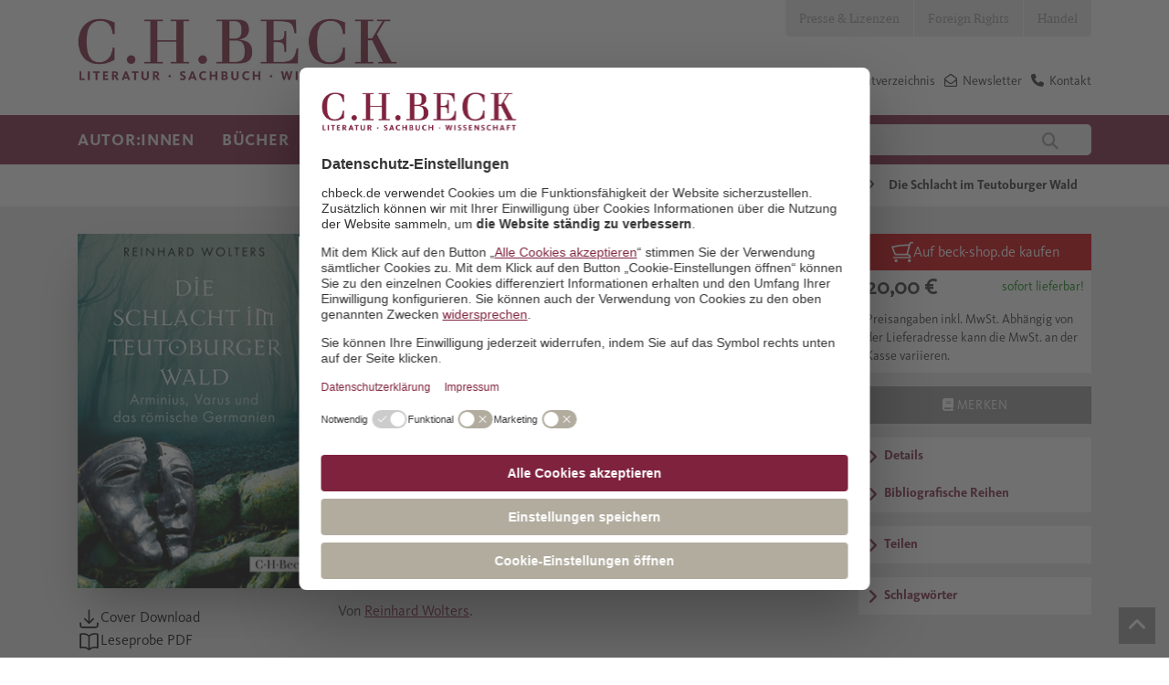

--- FILE ---
content_type: text/html; charset=utf-8
request_url: https://www.chbeck.de/wolters-schlacht-teutoburger-wald/product/38881486
body_size: 32280
content:

<!DOCTYPE html>

<html lang="de">
<head>
    
    <script id="usercentrics-cmp" data-settings-id="Vgz4q31sB" async src="https://web.cmp.usercentrics.eu/ui/loader.js"></script>

            <link rel="preconnect" href="//privacy-proxy.usercentrics.eu">
            <link rel="preload" as="script" href="//privacy-proxy.usercentrics.eu/latest/uc-block.bundle.js">
            <script type="application/javascript" src="https://privacy-proxy.usercentrics.eu/latest/uc-block.bundle.js"></script>
    <script>
        dataLayer = [];
    </script>

    
        <meta property="og:title" content="Wolters, Reinhard | Die Schlacht im Teutoburger Wald" />
        <meta property="og:type" content="website" />
        <meta property="og:description" content="Arminius, Varus und das römische Germanien. 2025. 978-3-406-83809-5. Im Jahre 9 n.Chr. geriet der römische Feldherr Publius Quinctilius Varus mit drei Legionen im Teutob&hellip;" />
        <meta property="og:url" content="https://www.chbeck.de/wolters-schlacht-teutoburger-wald/product/38881486" />
        <meta property="og:image" content="https://imageservice.ecom-api.beck-shop.de/api/getimage?productId=38881486&width=1200&height=630" />



    <meta charset="utf-8">
    <meta http-equiv="X-UA-Compatible" content="IE=edge">
    <meta name="viewport" content="width=device-width, initial-scale=1">
    <meta data-privacy-proxy-server="https://privacy-proxy-server.usercentrics.eu">


        <title>Die Schlacht im Teutoburger Wald | Wolters, Reinhard | Hardcover</title>
        <meta name="description" content="Arminius, Varus und das römische Germanien. 2025. 978-3-406-83809-5. Im Jahre 9 n.Chr. geriet der römische Feldherr Publius Quinctilius Varus mit drei Legionen im Teutob" />

    


    <link rel="canonical" href="https://www.chbeck.de/wolters-schlacht-teutoburger-wald/product/38881486">

    <link rel="shortcut icon" type="image/ico" href="/images/chbeck/icons/favicon.ico" />
    <!--SLICK SLIDER-->
    <link rel="stylesheet" type="text/css" href="/scripts/Slick/slick.css" />
    <link rel="stylesheet" type="text/css" href="/scripts/slick/slick-theme.css" />

    <link rel="stylesheet" href="/css/chbeck/bootstrap.min.css" />
    <link rel="stylesheet" href="/css/chbeck/fonts.css" />
    <link rel="stylesheet" href="/css/chbeckwebsite/dist/byte5.min.css" />

    <!-- Google Tag Manager -->
    <script type="text/plain" data-usercentrics="Google Tag Manager">
        (function (w, d, s, l, i) {
            w[l] = w[l] || [];
            w[l].push({
                'gtm.start':
                    new Date().getTime(),
                event: 'gtm.js'
            });
            var f = d.getElementsByTagName(s)[0],
                j = d.createElement(s),
                dl = l != 'dataLayer' ? '&l=' + l : '';
            j.async = true;
            j.src =
                'https://www.googletagmanager.com/gtm.js?id=' + i + dl;
            f.parentNode.insertBefore(j, f);
        })(window, document, 'script', 'dataLayer', 'GTM-5C6MJWS');
    </script>
    <!-- End Google Tag Manager -->
    <script src="/scripts/chbeck/jquery-3.6.0.min.js"></script>
    <script type="text/javascript" src="/scripts/moment-with-locales.min.js"></script>
    <script type="text/javascript" src="/scripts/moment-timezone-with-data-1970-2030.js"></script>
    <script src="/scripts/chbeckwebsite/dist/byte5.min.js"></script>

    
    <script type="text/plain" data-usercentrics="reCAPTCHA" async defer src="https://www.google.com/recaptcha/api.js?render=6LfKb0UjAAAAAPO8y7xetN2d7APYF8UWZHyWdo3S"></script>
    <script src="https://ajax.aspnetcdn.com/ajax/jquery.validate/1.13.1/jquery.validate.min.js"></script>


    <script type="text/javscript">var appInsights = window.appInsights || function (a) { function b(a) { c[a] = function () { var b = arguments; c.queue.push(function () { c[a].apply(c, b) }) } } var c = { config: a }, d = document, e = window; setTimeout(function () { var b = d.createElement("script"); b.src = a.url || "https://az416426.vo.msecnd.net/scripts/a/ai.0.js", d.getElementsByTagName("script")[0].parentNode.appendChild(b) }); try { c.cookie = d.cookie } catch (a) { } c.queue = []; for (var f = ["Event", "Exception", "Metric", "PageView", "Trace", "Dependency"]; f.length;)b("track" + f.pop()); if (b("setAuthenticatedUserContext"), b("clearAuthenticatedUserContext"), b("startTrackEvent"), b("stopTrackEvent"), b("startTrackPage"), b("stopTrackPage"), b("flush"), !a.disableExceptionTracking) { f = "onerror", b("_" + f); var g = e[f]; e[f] = function (a, b, d, e, h) { var i = g && g(a, b, d, e, h); return !0 !== i && c["_" + f](a, b, d, e, h), i } } return c }({ instrumentationKey: "14d82ff1-5279-4996-8848-84625618e45b" }); window.appInsights = appInsights, appInsights.queue && 0 === appInsights.queue.length && appInsights.trackPageView();</script>

</head>
<body>
    <!-- Google Tag Manager (noscript) -->
    <noscript>
        <iframe src="https://www.googletagmanager.com/ns.html?id=GTM-5C6MJWS" height="0" width="0" style="display:none;visibility:hidden"></iframe>
    </noscript>
    <!-- End Google Tag Manager (noscript) -->

    <div id="pageHeader">
    <!--mobil top nav-->
    <div id="topNavMobile" class="visible-sm visible-xs">
        <div class="container">
            <ul>

                            <li class="bgColor04">
                                <a class="p4 fontColor03" href="/presse-lizenzen/">Presse &amp; Lizenzen</a>
                            </li>
                            <li class="bgColor04">
                                <a class="p4 fontColor03" href="/foreign-rights/">Foreign Rights</a>
                            </li>
                            <li class="bgColor04">
                                <a class="p4 fontColor03" href="/handel/">Handel</a>
                            </li>
            </ul>
        </div>
    </div>
    <!--STICKY NAVIGATION-->
    <div id="stickyNavi">
        <div class="container">
            <div id="stickyLogo" class="col-md-2 col-sm-6 col-xs-6">
                <a href="/">
                            <img src="/media/2847/lsw_logo_2018.jpg" />
                </a>
            </div>
            <div class="col-sm-6 hidden-lg hidden-md hidden-xs stickyMobile">
                <div class="mainSearchField">
                    
<form action="/suche/">
    <input type="text" class="col-md-10 col-xs-10 quickSearchInput" autocomplete="off" name="query" value="" onkeydown="if (event.keyCode == 13) { this.form.submit(); return false; }" placeholder="Autor:in, Titel, Land, Schlagwort" />
    <button class="col-md-2 col-xs-2" type="submit">
        <i class="fa fa-search" aria-hidden="true"></i>
    </button>
</form>
                </div>
            </div>
            <div class="col-sm-12 col-xs-6 navbar-header pull-right hidden-md hidden-lg">
                <button id="stickyNavBtn" type="button" class="navbar-toggle collapsed" data-toggle="collapse" data-target="#topStickyNavi" aria-expanded="false" aria-controls="navbar">
                    <!--<span class="sr-only">Toggle navigation</span>-->
                    <span class="icon-bar"></span>
                    <span class="icon-bar"></span>
                    <span class="icon-bar"></span>
                </button>
                <span class="searchBtn">
                    <i class="fa fa-search"></i>
                </span>
            </div>
            <div class="stickNavWrapper col-md-6 col-sm-12 col-xs-12">
                <div aria-hidden="true" class="mainSearchField specialMobileSearch">
                    
<form action="/suche/">
    <input type="text" class="col-md-10 col-xs-10 quickSearchInput" autocomplete="off" name="query" value="" onkeydown="if (event.keyCode == 13) { this.form.submit(); return false; }" placeholder="Autor:in, Titel, Land, Schlagwort" />
    <button class="col-md-2 col-xs-2" type="submit">
        <i class="fa fa-search" aria-hidden="true"></i>
    </button>
</form>
                </div>
                <!--MAIN STICKY NAV-->
                <ul id="topStickyNavi" class="mainNavigation navbar-collapse collapse">
                                    <li>
                                        <a class="mainNavLink h4">Autor:innen</a>
                                        <!--Submenues-->
                                            <div class="mainSubnavWrapper container row">
                                                            <ul class="subNavLv01 col-lg-3 col-md-6">
                                                                <p class="navHeadline">Unsere Autor:innen</p>
                                                                        <li>
                                                                            <a href="/autorinnen/unsere-autorinnen/autorinnen-von-a-z/" class="mainNavLink p4">Autor:innen von  A - Z</a>
                                                                        </li>
                                                                        <li>
                                                                            <a href="/autorinnen/unsere-autorinnen/preise-und-auszeichnungen/" class="mainNavLink p4">Preise und Auszeichnungen</a>
                                                                        </li>
                                                            </ul>
                                                            <ul class="subNavLv01 col-lg-3 col-md-6">
                                                                <p class="navHeadline">Autor:innen treffen</p>
                                                                        <li>
                                                                            <a href="/autorinnen/autorinnen-treffen/auf-lesereise/" class="mainNavLink p4">Auf Lesereise</a>
                                                                        </li>
                                                                        <li>
                                                                            <a href="/angebote-fuer/veranstalterinnen/newsletter-berlin/" class="mainNavLink p4">Veranstaltungs-Newsletter Berlin</a>
                                                                        </li>
                                                                        <li>
                                                                            <a href="/angebote-fuer/veranstalterinnen/newsletter-muenchen/" class="mainNavLink p4">Veranstaltungs-Newsletter M&#xFC;nchen</a>
                                                                        </li>
                                                            </ul>
                                                            <ul class="subNavLv01 col-lg-3 col-md-6">
                                                                <p class="navHeadline">17aus63: Der C.H.Beck-Fragebogen</p>
                                                                        <li>
                                                                            <a href="/empfehlungen/17aus63-der-chbeck-fragebogen/klaus-brinkbaeumer/" class="mainNavLink p4">Klaus Brinkb&#xE4;umer</a>
                                                                        </li>
                                                                        <li>
                                                                            <a href="/empfehlungen/17aus63-der-chbeck-fragebogen/fikri-anil-altintas/" class="mainNavLink p4">Fikri An&#x131;l Alt&#x131;nta&#x15F;</a>
                                                                        </li>
                                                                        <li>
                                                                            <a href="/empfehlungen/17aus63-der-chbeck-fragebogen/henning-sussebach/" class="mainNavLink p4">Henning Su&#xDF;ebach</a>
                                                                        </li>
                                                                        <li>
                                                                            <a href="/empfehlungen/17aus63-der-chbeck-fragebogen/dominik-graf/" class="mainNavLink p4">Dominik Graf</a>
                                                                        </li>
                                                                        <li>
                                                                            <a href="/empfehlungen/17aus63-der-chbeck-fragebogen/joerg-baberowski/" class="mainNavLink p4">J&#xF6;rg Baberowski</a>
                                                                        </li>
                                                                        <li>
                                                                            <a href="/empfehlungen/17aus63-der-chbeck-fragebogen/aleida-assmann/" class="mainNavLink p4">Aleida Assmann</a>
                                                                        </li>
                                                                        <li>
                                                                            <a href="/empfehlungen/17aus63-der-chbeck-fragebogen/alle-chbeck-fragebogen/" class="mainNavLink p4">alle C.H.Beck-Fragebogen</a>
                                                                        </li>
                                                            </ul>
                                                            <ul class="subNavLv01 col-lg-3 col-md-6">
                                                                <p class="navHeadline">Klassiker und Werkausgaben</p>
                                                                        <li>
                                                                            <a href="/empfehlungen/specials/guenther-anders/" class="mainNavLink p4">G&#xFC;nther Anders</a>
                                                                        </li>
                                                                        <li>
                                                                            <a href="/empfehlungen/specials/jacob-burckhardt-werke/" class="mainNavLink p4">Jacob Burckhardt Werke</a>
                                                                        </li>
                                                                        <li>
                                                                            <a href="/empfehlungen/specials/weitere-specials/heimito-von-doderer/" class="mainNavLink p4">Heimito von Doderer</a>
                                                                        </li>
                                                            </ul>
                                                
                                                <!--Specials-->

                                            </div>
                                        <!---->
                                    </li>
                                    <li>
                                        <a class="mainNavLink h4">B&#xFC;cher</a>
                                        <!--Submenues-->
                                            <div class="mainSubnavWrapper container row">
                                                            <ul class="subNavLv01 col-lg-3 col-md-6">
                                                                <p class="navHeadline">Sachbuch</p>
                                                                        <li>
                                                                            <a href="/buecher/gesamtverzeichnis/" class="mainNavLink p4">Gesamtverzeichnis</a>
                                                                        </li>
                                                                        <li>
                                                                                <i class="fa fa-angle-right" aria-hidden="true"></i>
                                                                            <a class="mainNavLink p4">Geschichte</a>
                                                                                <ul class="subNavLv02">
                                                                                                    <li>
                                                                                                        <a href="/buecher/sachbuch/geschichte/epochenuebergreifende-darstellungen/" class="mainNavLink p4">Epochen&#xFC;bergreifende Darstellungen</a>
                                                                                                    </li>
                                                                                                    <li>
                                                                                                        <a href="/buecher/sachbuch/geschichte/alte-geschichte-archaeologie-vor-und-fruehgeschichte/" class="mainNavLink p4">Alte Geschichte, Arch&#xE4;ologie, Vor- und Fr&#xFC;hgeschichte</a>
                                                                                                    </li>
                                                                                                    <li>
                                                                                                        <a href="/buecher/sachbuch/geschichte/mittelalter/" class="mainNavLink p4">Mittelalter</a>
                                                                                                    </li>
                                                                                                    <li>
                                                                                                        <a href="/buecher/sachbuch/geschichte/neuzeit/" class="mainNavLink p4">Neuzeit</a>
                                                                                                    </li>
                                                                                                    <li>
                                                                                                        <a href="/buecher/sachbuch/geschichte/20-und-21-jahrhundert-zeitgeschichte/" class="mainNavLink p4">20. und 21. Jahrhundert, Zeitgeschichte</a>
                                                                                                    </li>
                                                                                                    <li>
                                                                                                        <a href="/buecher/sachbuch/geschichte/juedische-geschichte-und-kultur/" class="mainNavLink p4">J&#xFC;dische Geschichte und Kultur</a>
                                                                                                    </li>
                                                                                                    <li>
                                                                                                        <a href="/buecher/sachbuch/geschichte/islamische-und-aussereuropaeische-geschichte/" class="mainNavLink p4">Islamische und au&#xDF;ereurop&#xE4;ische Geschichte</a>
                                                                                                    </li>
                                                                                                    <li>
                                                                                                        <a href="/buecher/sachbuch/geschichte/rechtsgeschichte/" class="mainNavLink p4">Rechtsgeschichte</a>
                                                                                                    </li>
                                                                                                    <li>
                                                                                                        <a href="/buecher/sachbuch/geschichte/wirtschafts-und-unternehmensgeschichte/" class="mainNavLink p4">Wirtschafts- und Unternehmensgeschichte</a>
                                                                                                    </li>
                                                                                                    <li>
                                                                                                        <a href="/buecher/sachbuch/geschichte/bayerische-geschichte/" class="mainNavLink p4">Bayerische Geschichte</a>
                                                                                                    </li>
                                                                                                    <li>
                                                                                                        <a href="/buecher/sachbuch/geschichte/laender-staedte-reisen/" class="mainNavLink p4">L&#xE4;nder, St&#xE4;dte, Reisen</a>
                                                                                                    </li>
                                                                                </ul>
                                                                        </li>
                                                                        <li>
                                                                                <i class="fa fa-angle-right" aria-hidden="true"></i>
                                                                            <a class="mainNavLink p4">Biografien</a>
                                                                                <ul class="subNavLv02">
                                                                                                    <li>
                                                                                                        <a href="/buecher/sachbuch/biografien/geschichte/" class="mainNavLink p4">Geschichte</a>
                                                                                                    </li>
                                                                                                    <li>
                                                                                                        <a href="/buecher/sachbuch/biografien/kunst-und-musik/" class="mainNavLink p4">Kunst und Musik</a>
                                                                                                    </li>
                                                                                                    <li>
                                                                                                        <a href="/buecher/sachbuch/biografien/literatur-und-sprache/" class="mainNavLink p4">Literatur und Sprache</a>
                                                                                                    </li>
                                                                                                    <li>
                                                                                                        <a href="/buecher/sachbuch/biografien/naturwissenschaften/" class="mainNavLink p4">Naturwissenschaften</a>
                                                                                                    </li>
                                                                                                    <li>
                                                                                                        <a href="/buecher/sachbuch/biografien/philosophie/" class="mainNavLink p4">Philosophie</a>
                                                                                                    </li>
                                                                                                    <li>
                                                                                                        <a href="/buecher/sachbuch/biografien/politik-und-gesellschaft/" class="mainNavLink p4">Politik und Gesellschaft</a>
                                                                                                    </li>
                                                                                                    <li>
                                                                                                        <a href="/buecher/sachbuch/biografien/religion/" class="mainNavLink p4">Religion</a>
                                                                                                    </li>
                                                                                </ul>
                                                                        </li>
                                                                        <li>
                                                                                <i class="fa fa-angle-right" aria-hidden="true"></i>
                                                                            <a class="mainNavLink p4">Kunst und Musik</a>
                                                                                <ul class="subNavLv02">
                                                                                                    <li>
                                                                                                        <a href="/buecher/sachbuch/kunst-und-musik/archaeologie/" class="mainNavLink p4">Arch&#xE4;ologie</a>
                                                                                                    </li>
                                                                                                    <li>
                                                                                                        <a href="/buecher/sachbuch/kunst-und-musik/architektur/" class="mainNavLink p4">Architektur</a>
                                                                                                    </li>
                                                                                                    <li>
                                                                                                        <a href="/buecher/sachbuch/kunst-und-musik/kulturgeschichte-und-kunstphilosophie/" class="mainNavLink p4">Kulturgeschichte und Kunstphilosophie</a>
                                                                                                    </li>
                                                                                                    <li>
                                                                                                        <a href="/buecher/sachbuch/kunst-und-musik/kunstepochen/" class="mainNavLink p4">Kunstepochen</a>
                                                                                                    </li>
                                                                                                    <li>
                                                                                                        <a href="/buecher/sachbuch/kunst-und-musik/malerei/" class="mainNavLink p4">Malerei</a>
                                                                                                    </li>
                                                                                                    <li>
                                                                                                        <a href="/buecher/sachbuch/kunst-und-musik/museen/" class="mainNavLink p4">Museen</a>
                                                                                                    </li>
                                                                                                    <li>
                                                                                                        <a href="/buecher/sachbuch/kunst-und-musik/musik/" class="mainNavLink p4">Musik</a>
                                                                                                    </li>
                                                                                </ul>
                                                                        </li>
                                                                        <li>
                                                                            <a href="/buecher/sachbuch/leben-und-gesellschaft/" class="mainNavLink p4">Leben und Gesellschaft</a>
                                                                        </li>
                                                                        <li>
                                                                                <i class="fa fa-angle-right" aria-hidden="true"></i>
                                                                            <a class="mainNavLink p4">Literaturwissenschaften, Sprache</a>
                                                                                <ul class="subNavLv02">
                                                                                                    <li>
                                                                                                        <a href="/buecher/sachbuch/literaturwissenschaften-sprache/klassische-philologie/" class="mainNavLink p4">Klassische Philologie</a>
                                                                                                    </li>
                                                                                                    <li>
                                                                                                        <a href="/buecher/sachbuch/literaturwissenschaften-sprache/literaturwissenschaften/" class="mainNavLink p4">Literaturwissenschaften</a>
                                                                                                    </li>
                                                                                                    <li>
                                                                                                        <a href="/buecher/sachbuch/literaturwissenschaften-sprache/sprache/" class="mainNavLink p4">Sprache</a>
                                                                                                    </li>
                                                                                </ul>
                                                                        </li>
                                                                        <li>
                                                                                <i class="fa fa-angle-right" aria-hidden="true"></i>
                                                                            <a class="mainNavLink p4">Naturwissenschaften</a>
                                                                                <ul class="subNavLv02">
                                                                                                    <li>
                                                                                                        <a href="/buecher/sachbuch/naturwissenschaften/biologie-und-evolution/" class="mainNavLink p4">Biologie und Evolution</a>
                                                                                                    </li>
                                                                                                    <li>
                                                                                                        <a href="/buecher/sachbuch/naturwissenschaften/mathematik/" class="mainNavLink p4">Mathematik</a>
                                                                                                    </li>
                                                                                                    <li>
                                                                                                        <a href="/buecher/sachbuch/naturwissenschaften/natur/" class="mainNavLink p4">Natur</a>
                                                                                                    </li>
                                                                                                    <li>
                                                                                                        <a href="/buecher/sachbuch/naturwissenschaften/physik/" class="mainNavLink p4">Physik</a>
                                                                                                    </li>
                                                                                                    <li>
                                                                                                        <a href="/buecher/sachbuch/naturwissenschaften/umwelt-und-klima/" class="mainNavLink p4">Umwelt und Klima</a>
                                                                                                    </li>
                                                                                                    <li>
                                                                                                        <a href="/buecher/sachbuch/naturwissenschaften/universum/" class="mainNavLink p4">Universum</a>
                                                                                                    </li>
                                                                                </ul>
                                                                        </li>
                                                                        <li>
                                                                                <i class="fa fa-angle-right" aria-hidden="true"></i>
                                                                            <a class="mainNavLink p4">Philosophie</a>
                                                                                <ul class="subNavLv02">
                                                                                                    <li>
                                                                                                        <a href="/buecher/sachbuch/philosophie/einfuehrungen/" class="mainNavLink p4">Einf&#xFC;hrungen</a>
                                                                                                    </li>
                                                                                                    <li>
                                                                                                        <a href="/buecher/sachbuch/philosophie/philosophen/" class="mainNavLink p4">Philosophen</a>
                                                                                                    </li>
                                                                                                    <li>
                                                                                                        <a href="/buecher/sachbuch/philosophie/philosophiegeschichte/" class="mainNavLink p4">Philosophiegeschichte</a>
                                                                                                    </li>
                                                                                                    <li>
                                                                                                        <a href="/buecher/sachbuch/philosophie/philosophische-disziplinen/" class="mainNavLink p4">Philosophische Disziplinen</a>
                                                                                                    </li>
                                                                                </ul>
                                                                        </li>
                                                                        <li>
                                                                                <i class="fa fa-angle-right" aria-hidden="true"></i>
                                                                            <a class="mainNavLink p4">Politik, Zeitgeschehen</a>
                                                                                <ul class="subNavLv02">
                                                                                                    <li>
                                                                                                        <a href="/buecher/sachbuch/politik-zeitgeschehen/deutsche-politik/" class="mainNavLink p4">Deutsche Politik</a>
                                                                                                    </li>
                                                                                                    <li>
                                                                                                        <a href="/buecher/sachbuch/politik-zeitgeschehen/internationale-politik/" class="mainNavLink p4">Internationale Politik</a>
                                                                                                    </li>
                                                                                                    <li>
                                                                                                        <a href="/buecher/sachbuch/politik-zeitgeschehen/politik-nach-laendern/" class="mainNavLink p4">Politik nach L&#xE4;ndern</a>
                                                                                                    </li>
                                                                                                    <li>
                                                                                                        <a href="/buecher/sachbuch/politik-zeitgeschehen/gesellschaft/" class="mainNavLink p4">Gesellschaft</a>
                                                                                                    </li>
                                                                                                    <li>
                                                                                                        <a href="/buecher/sachbuch/politik-zeitgeschehen/politikwissenschaft/" class="mainNavLink p4">Politikwissenschaft</a>
                                                                                                    </li>
                                                                                                    <li>
                                                                                                        <a href="/buecher/sachbuch/politik-zeitgeschehen/politische-essays/" class="mainNavLink p4">Politische Essays</a>
                                                                                                    </li>
                                                                                                    <li>
                                                                                                        <a href="/buecher/sachbuch/politik-zeitgeschehen/soziologie/" class="mainNavLink p4">Soziologie</a>
                                                                                                    </li>
                                                                                </ul>
                                                                        </li>
                                                                        <li>
                                                                                <i class="fa fa-angle-right" aria-hidden="true"></i>
                                                                            <a class="mainNavLink p4">Psychologie und Gesundheit</a>
                                                                                <ul class="subNavLv02">
                                                                                                    <li>
                                                                                                        <a href="/buecher/sachbuch/psychologie-und-gesundheit/eltern-und-kinder/" class="mainNavLink p4">Eltern und Kinder</a>
                                                                                                    </li>
                                                                                                    <li>
                                                                                                        <a href="/buecher/sachbuch/psychologie-und-gesundheit/ernaehrung-und-gesundheit/" class="mainNavLink p4">Ern&#xE4;hrung und Gesundheit</a>
                                                                                                    </li>
                                                                                                    <li>
                                                                                                        <a href="/buecher/sachbuch/psychologie-und-gesundheit/medizin-und-psychiatrie/" class="mainNavLink p4">Medizin und Psychiatrie</a>
                                                                                                    </li>
                                                                                                    <li>
                                                                                                        <a href="/buecher/sachbuch/psychologie-und-gesundheit/lebenspraxis/" class="mainNavLink p4">Lebenspraxis</a>
                                                                                                    </li>
                                                                                </ul>
                                                                        </li>
                                                                        <li>
                                                                                <i class="fa fa-angle-right" aria-hidden="true"></i>
                                                                            <a class="mainNavLink p4">Religion</a>
                                                                                <ul class="subNavLv02">
                                                                                                    <li>
                                                                                                        <a href="/buecher/sachbuch/religion/biografien/" class="mainNavLink p4">Biografien</a>
                                                                                                    </li>
                                                                                                    <li>
                                                                                                        <a href="/buecher/sachbuch/religion/buddhismus/" class="mainNavLink p4">Buddhismus</a>
                                                                                                    </li>
                                                                                                    <li>
                                                                                                        <a href="/buecher/sachbuch/religion/christentum/" class="mainNavLink p4">Christentum</a>
                                                                                                    </li>
                                                                                                    <li>
                                                                                                        <a href="/buecher/sachbuch/religion/einfuehrungen/" class="mainNavLink p4">Einf&#xFC;hrungen</a>
                                                                                                    </li>
                                                                                                    <li>
                                                                                                        <a href="/buecher/sachbuch/religion/fernoestliche-lehren/" class="mainNavLink p4">Fern&#xF6;stliche Lehren</a>
                                                                                                    </li>
                                                                                                    <li>
                                                                                                        <a href="/buecher/sachbuch/religion/hinduismus/" class="mainNavLink p4">Hinduismus</a>
                                                                                                    </li>
                                                                                                    <li>
                                                                                                        <a href="/buecher/sachbuch/religion/islam/" class="mainNavLink p4">Islam</a>
                                                                                                    </li>
                                                                                                    <li>
                                                                                                        <a href="/buecher/sachbuch/religion/judentum/" class="mainNavLink p4">Judentum</a>
                                                                                                    </li>
                                                                                                    <li>
                                                                                                        <a href="/buecher/sachbuch/religion/religionen-des-altertums/" class="mainNavLink p4">Religionen des Altertums</a>
                                                                                                    </li>
                                                                                                    <li>
                                                                                                        <a class="mainNavLink p4">Religionswissenschaft</a>
                                                                                                    </li>
                                                                                </ul>
                                                                        </li>
                                                            </ul>
                                                            <ul class="subNavLv01 col-lg-3 col-md-6">
                                                                <p class="navHeadline">Literatur</p>
                                                                        <li>
                                                                            <a href="/buecher/literatur/literatur-bei-chbeck/" class="mainNavLink p4">Literatur bei C.H.Beck</a>
                                                                        </li>
                                                                        <li>
                                                                            <a href="/buecher/literatur/deutschsprachige-literatur/" class="mainNavLink p4">Deutschsprachige Literatur</a>
                                                                        </li>
                                                                        <li>
                                                                            <a href="/buecher/literatur/internationale-literatur/" class="mainNavLink p4">Internationale Literatur</a>
                                                                        </li>
                                                                        <li>
                                                                            <a href="/buecher/literatur/lyrik/" class="mainNavLink p4">Lyrik</a>
                                                                        </li>
                                                                        <li>
                                                                            <a href="/buecher/literatur/chbeck-textura/" class="mainNavLink p4">C.H.Beck textura</a>
                                                                        </li>
                                                                        <li>
                                                                            <a href="/buecher/literatur/werk-und-klassikerausgaben/" class="mainNavLink p4">Werk- und Klassikerausgaben</a>
                                                                        </li>
                                                            </ul>
                                                            <ul class="subNavLv01 col-lg-3 col-md-6">
                                                                <p class="navHeadline">Reihen</p>
                                                                        <li>
                                                                            <a href="/buecher/reihen/chbeck-reihen-sachbuch/" class="mainNavLink p4">Sachbuch</a>
                                                                        </li>
                                                                        <li>
                                                                            <a href="/buecher/reihen-wissenschaft/chbeck-reihen-wissenschaft/" class="mainNavLink p4">Wissenschaft</a>
                                                                        </li>
                                                                        <li>
                                                                            <a href="/buecher/werke-der-bayerischen-akademie-der-wissenschaften/werke-der-bayerischen-akademie-der-wissenschaften/" class="mainNavLink p4">Werke der Bayerischen Akademie der Wissenschaften</a>
                                                                        </li>
                                                            </ul>
                                                            <ul class="subNavLv01 col-lg-3 col-md-6">
                                                                <p class="navHeadline">Zeitschriften</p>
                                                                        <li>
                                                                            <a href="/buecher/zeitschriften/gnomon/" class="mainNavLink p4">Gnomon</a>
                                                                        </li>
                                                                        <li>
                                                                            <a href="/buecher/zeitschriften/historische-urteilskraft/" class="mainNavLink p4">Historische Urteilskraft</a>
                                                                        </li>
                                                                        <li>
                                                                            <a href="/buecher/zeitschriften/kultur-und-technik/" class="mainNavLink p4">Kultur und Technik</a>
                                                                        </li>
                                                                        <li>
                                                                            <a href="/buecher/zeitschriften/wespennest/" class="mainNavLink p4">Wespennest</a>
                                                                        </li>
                                                                        <li>
                                                                            <a href="/buecher/zeitschriften/zeitschrift-fuer-ideengeschichte/" class="mainNavLink p4">Zeitschrift f&#xFC;r Ideengeschichte</a>
                                                                        </li>
                                                            </ul>
                                                
                                                <!--Specials-->

                                            </div>
                                        <!---->
                                    </li>
                                    <li>
                                        <a class="mainNavLink h4">Empfehlungen</a>
                                        <!--Submenues-->
                                            <div class="mainSubnavWrapper container row">
                                                            <ul class="subNavLv01 col-lg-3 col-md-6">
                                                                <p class="navHeadline">Neuerscheinungen</p>
                                                                        <li>
                                                                            <a href="/empfehlungen/neuerscheinungen/fruehjahrsprogramm-2026/" class="mainNavLink p4">Fr&#xFC;hjahrsprogramm 2026</a>
                                                                        </li>
                                                                        <li>
                                                                            <a href="/empfehlungen/neuerscheinungen/januar/" class="mainNavLink p4">Januar</a>
                                                                        </li>
                                                                        <li>
                                                                            <a href="/empfehlungen/neuerscheinungen/februar/" class="mainNavLink p4">Februar</a>
                                                                        </li>
                                                                        <li>
                                                                            <a href="/empfehlungen/neuerscheinungen/maerz/" class="mainNavLink p4">M&#xE4;rz</a>
                                                                        </li>
                                                                        <li>
                                                                            <a href="/empfehlungen/neuerscheinungen/mai/" class="mainNavLink p4">Mai</a>
                                                                        </li>
                                                                        <li>
                                                                            <a href="/empfehlungen/neuerscheinungen/herbstprogramm-2025/" class="mainNavLink p4">Herbstprogramm 2025</a>
                                                                        </li>
                                                                        <li>
                                                                            <a href="/empfehlungen/neuerscheinungen/juli/" class="mainNavLink p4">Juli</a>
                                                                        </li>
                                                                        <li>
                                                                            <a href="/empfehlungen/neuerscheinungen/august/" class="mainNavLink p4">August</a>
                                                                        </li>
                                                                        <li>
                                                                            <a href="/empfehlungen/neuerscheinungen/september/" class="mainNavLink p4">September</a>
                                                                        </li>
                                                                        <li>
                                                                            <a href="/empfehlungen/neuerscheinungen/oktobernovember/" class="mainNavLink p4">Oktober/November</a>
                                                                        </li>
                                                            </ul>
                                                            <ul class="subNavLv01 col-lg-3 col-md-6">
                                                                <p class="navHeadline">Specials</p>
                                                                        <li>
                                                                            <a href="/buecher/leselisten/leselisten-bei-chbeck/" class="mainNavLink p4">Leselisten</a>
                                                                        </li>
                                                                        <li>
                                                                            <a href="/buehnen/sussebach-anna/" class="mainNavLink p4">Henning Su&#xDF;ebach: Anna oder: Was von einem Leben bleibt</a>
                                                                        </li>
                                                                        <li>
                                                                            <a href="/buehnen/caroline-williams-sich-fuehlen/" class="mainNavLink p4">Caroline Williams: Sich f&#xFC;hlen</a>
                                                                        </li>
                                                                        <li>
                                                                            <a href="/buehnen/clavadetscher-die-schrecken-der-anderen/" class="mainNavLink p4">Martina Clavadetscher: Die Schrecken der anderen</a>
                                                                        </li>
                                                                        <li>
                                                                            <a href="/buehnen/liz-moore-der-gott-des-waldes/" class="mainNavLink p4">Liz Moore: Der Gott des Waldes</a>
                                                                        </li>
                                                                        <li>
                                                                            <a href="/buehnen/uwe-wittstock-marseille-1940/" class="mainNavLink p4">Uwe Wittstock: Marseille 1940</a>
                                                                        </li>
                                                                        <li>
                                                                            <a href="/buehnen/edition-mercator/" class="mainNavLink p4">Edition Mercator</a>
                                                                        </li>
                                                                        <li>
                                                                                <i class="fa fa-angle-right" aria-hidden="true"></i>
                                                                            <a class="mainNavLink p4">weitere Specials</a>
                                                                                <ul class="subNavLv02">
                                                                                                    <li>
                                                                                                        <a href="/buehnen/zora-del-buono-seinetwegen/" class="mainNavLink p4">Zora del Buono: Seinetwegen</a>
                                                                                                    </li>
                                                                                                    <li>
                                                                                                        <a href="/buehnen/navid-kermani-in-die-andere-richtung-jetzt/" class="mainNavLink p4">Navid Kermani: In die andere Richtung jetzt</a>
                                                                                                    </li>
                                                                                                    <li>
                                                                                                        <a href="/buehnen/markus-thielemann-von-norden-rollt-ein-donner/" class="mainNavLink p4">Markus Thielemann: Von Norden rollt ein Donner</a>
                                                                                                    </li>
                                                                                                    <li>
                                                                                                        <a href="/buehnen/yuval-noah-harari-bei-chbeck/" class="mainNavLink p4">Yuval Noah Harari bei C.H.Beck</a>
                                                                                                    </li>
                                                                                                    <li>
                                                                                                        <a href="/buehnen/mustafa-suleyman-the-coming-wave/" class="mainNavLink p4">Mustafa Suleyman: The Coming Wave</a>
                                                                                                    </li>
                                                                                                    <li>
                                                                                                        <a href="/buehnen/lesezeit-ist-ein-geschenk/" class="mainNavLink p4">Geschenkb&#xFC;cher</a>
                                                                                                    </li>
                                                                                                    <li>
                                                                                                        <a href="/buehnen/markus-gasser-lil/" class="mainNavLink p4">Markus Gasser: Lil</a>
                                                                                                    </li>
                                                                                                    <li>
                                                                                                        <a href="/buehnen/dan-jones-winterwoelfe/" class="mainNavLink p4">Dan Jones: Essex Dogs</a>
                                                                                                    </li>
                                                                                                    <li>
                                                                                                        <a href="/buehnen/der-ewige-brunnen/" class="mainNavLink p4">Der ewige Brunnen</a>
                                                                                                    </li>
                                                                                                    <li>
                                                                                                        <a href="/buehnen/spanische-und-hispanoamerikanische-lyrik/" class="mainNavLink p4">Spanische und hispanoamerikanische Lyrik</a>
                                                                                                    </li>
                                                                                                    <li>
                                                                                                        <a href="/buehnen/bob-dylan-die-philosophie-des-modernen-songs/" class="mainNavLink p4">Bob Dylan: Die Philosophie des modernen Songs</a>
                                                                                                    </li>
                                                                                                    <li>
                                                                                                        <a href="/buehnen/paul-mccartney-1964-augen-des-sturms/" class="mainNavLink p4">Paul McCartney: 1964: Augen des Sturms</a>
                                                                                                    </li>
                                                                                                    <li>
                                                                                                        <a href="/buehnen/paul-mccartney-lyrics/" class="mainNavLink p4">Paul McCartney: Lyrics</a>
                                                                                                    </li>
                                                                                                    <li>
                                                                                                        <a href="/empfehlungen/specials/guenther-anders/" class="mainNavLink p4">G&#xFC;nther Anders</a>
                                                                                                    </li>
                                                                                                    <li>
                                                                                                        <a href="/empfehlungen/specials/jacob-burckhardt-werke/" class="mainNavLink p4">Jacob Burckhardt Werke</a>
                                                                                                    </li>
                                                                                                    <li>
                                                                                                        <a href="/empfehlungen/specials/weitere-specials/heimito-von-doderer/" class="mainNavLink p4">Heimito von Doderer</a>
                                                                                                    </li>
                                                                                </ul>
                                                                        </li>
                                                            </ul>
                                                            <ul class="subNavLv01 col-lg-3 col-md-6">
                                                                <p class="navHeadline">News</p>
                                                                        <li>
                                                                            <a href="/news/aktuell/" class="mainNavLink p4">aktuell</a>
                                                                        </li>
                                                                        <li>
                                                                            <a href="/news/pressemitteilungen/" class="mainNavLink p4">Pressemitteilungen</a>
                                                                        </li>
                                                                        <li>
                                                                            <a href="/empfehlungen/chbeck-hoeren/" class="mainNavLink p4">C.H.Beck h&#xF6;ren</a>
                                                                        </li>
                                                            </ul>
                                                            <ul class="subNavLv01 col-lg-3 col-md-6">
                                                                <p class="navHeadline">Preishits</p>
                                                                        <li>
                                                                            <a href="/empfehlungen/preishits/literatur/" class="mainNavLink p4">Literatur</a>
                                                                        </li>
                                                                        <li>
                                                                                <i class="fa fa-angle-right" aria-hidden="true"></i>
                                                                            <a class="mainNavLink p4">Sachbuch</a>
                                                                                <ul class="subNavLv02">
                                                                                                    <li>
                                                                                                        <a href="/empfehlungen/preishits/sachbuch/geschichte/" class="mainNavLink p4">Geschichte</a>
                                                                                                    </li>
                                                                                                    <li>
                                                                                                        <a href="/empfehlungen/preishits/sachbuch/biografien/" class="mainNavLink p4">Biografien</a>
                                                                                                    </li>
                                                                                                    <li>
                                                                                                        <a href="/empfehlungen/preishits/sachbuch/kunst-und-musik/" class="mainNavLink p4">Kunst und Musik</a>
                                                                                                    </li>
                                                                                                    <li>
                                                                                                        <a href="/empfehlungen/preishits/sachbuch/literaturwissenschaften-sprache/" class="mainNavLink p4">Literaturwissenschaften, Sprache</a>
                                                                                                    </li>
                                                                                                    <li>
                                                                                                        <a href="/empfehlungen/preishits/sachbuch/medizin-und-psychologie/" class="mainNavLink p4">Medizin und Psychologie</a>
                                                                                                    </li>
                                                                                                    <li>
                                                                                                        <a href="/empfehlungen/preishits/sachbuch/naturwissenschaften/" class="mainNavLink p4">Naturwissenschaften</a>
                                                                                                    </li>
                                                                                                    <li>
                                                                                                        <a href="/empfehlungen/preishits/sachbuch/philosophie/" class="mainNavLink p4">Philosophie</a>
                                                                                                    </li>
                                                                                                    <li>
                                                                                                        <a href="/empfehlungen/preishits/sachbuch/politik-und-gesellschaft/" class="mainNavLink p4">Politik und Gesellschaft</a>
                                                                                                    </li>
                                                                                                    <li>
                                                                                                        <a href="/empfehlungen/preishits/sachbuch/religion/" class="mainNavLink p4">Religion</a>
                                                                                                    </li>
                                                                                </ul>
                                                                        </li>
                                                            </ul>
                                                
                                                <!--Specials-->

                                            </div>
                                        <!---->
                                    </li>
                </ul>
                <!--MAIN STICKY NAV END-->
            </div>
            <div class="col-md-4 col-sm-12 col-xs-12 hidden-sm hidden-xs">
                <div class="mainSearchField">
                    
<form action="/suche/">
    <input type="text" class="col-md-10 col-xs-10 quickSearchInput" autocomplete="off" name="query" value="" onkeydown="if (event.keyCode == 13) { this.form.submit(); return false; }" placeholder="Autor:in, Titel, Land, Schlagwort" />
    <button class="col-md-2 col-xs-2" type="submit">
        <i class="fa fa-search" aria-hidden="true"></i>
    </button>
</form>
                </div>
            </div>
        </div>
    </div>
    <!---->
    <!---->
    <div id="topWrapper">
        <div class="container">
            <div id="Logo" class="col-md-4 col-sm-12 col-xs-12 clearfix">
                <a href="/">
                            <img src="/media/2847/lsw_logo_2018.jpg" />
                </a>
            </div>
            <div class="col-md-3 col-sm-12 col-xs-12 clearfix">
            </div>
            <div id="topNav" class="col-md-5 hidden-sm hidden-xs">
                <div class="clearfix">
                    <ul class="pull-right">
                                <li class="bgColor04">
                                    <a class="p4 fontColor03" href="/presse-lizenzen/">Presse &amp; Lizenzen</a>
                                </li>
                                <li class="bgColor04">
                                    <a class="p4 fontColor03" href="/foreign-rights/">Foreign Rights</a>
                                </li>
                                <li class="bgColor04">
                                    <a class="p4 fontColor03" href="/handel/">Handel</a>
                                </li>
                    </ul>
                </div>
                <div class="topMerkzettelLink actionBar">
                    <a href="/verlag/kontakt/" class="item">
                        <i class="fa fa-phone" aria-hidden="true"></i>&nbsp;
                        <span class="txt">
                            Kontakt
                        </span>
                    </a>
                </div>
                <div class="topMerkzettelLink actionBar">
                    <a href="/newsletter/" class="item">
                        <i class="fa-regular fa-envelope-open" aria-hidden="true"></i>&nbsp;
                        <span class="txt">
                            Newsletter
                        </span>
                    </a>
                </div>
                <div class="topMerkzettelLink actionBar">
                    <a href="/buecher/gesamtverzeichnis/" class="item">
                        <i class="fa fa-list" aria-hidden="true"></i>&nbsp;
                        <span class="txt">
                            Gesamtverzeichnis
                        </span>
                    </a>
                </div>
                <div class="topMerkzettelLink actionBar">
                    <a href="/merkzettel/" class="item">
                        <i class="fa-regular fa-star" aria-hidden="true"></i>&nbsp;
                        <span class="txt">
                            Merkzettel
                        </span>
                    </a>
                </div>

            </div>
        </div>
    </div>
    <div id="mainNav" class="">
        <div class="container">

            <div class="col-md-6">
                <!--STICKY NAV-->
                <!--<div id="stickyMainNav"></div>-->
                <!---->
                <!--Mobil main nav-->
                <div class="navbar-header">
                    <button id="mobileMainNavBtn" type="button" class="navbar-toggle collapsed" data-toggle="collapse" data-target="#mainNavigation" aria-expanded="false" aria-controls="navbar">
                        <!--<span class="sr-only">Toggle navigation</span>-->
                        <span class="icon-bar"></span>
                        <span class="icon-bar"></span>
                        <span class="icon-bar"></span>
                    </button>
                    <!--<a class="navbar-brand" href="#">Project name</a>-->
                </div>
                <!---->
                <!--Hauptnavi Menue-->
                <ul id="mainNavigation" class="mainNavigation navbar-collapse collapse">
                                    <li>
                                        <a class="mainNavLink h4">Autor:innen</a>
                                        <!--Submenues-->
                                            <div class="mainSubnavWrapper container row">
                                                            <ul class="subNavLv01 col-md-3">
                                                                <p class="navHeadline">Unsere Autor:innen</p>
                                                                        <li>
                                                                            <a href="/autorinnen/unsere-autorinnen/autorinnen-von-a-z/" class="mainNavLink p4">Autor:innen von  A - Z</a>
                                                                        </li>
                                                                        <li>
                                                                            <a href="/autorinnen/unsere-autorinnen/preise-und-auszeichnungen/" class="mainNavLink p4">Preise und Auszeichnungen</a>
                                                                        </li>
                                                            </ul>
                                                            <ul class="subNavLv01 col-md-3">
                                                                <p class="navHeadline">Autor:innen treffen</p>
                                                                        <li>
                                                                            <a href="/autorinnen/autorinnen-treffen/auf-lesereise/" class="mainNavLink p4">Auf Lesereise</a>
                                                                        </li>
                                                                        <li>
                                                                            <a href="/angebote-fuer/veranstalterinnen/newsletter-berlin/" class="mainNavLink p4">Veranstaltungs-Newsletter Berlin</a>
                                                                        </li>
                                                                        <li>
                                                                            <a href="/angebote-fuer/veranstalterinnen/newsletter-muenchen/" class="mainNavLink p4">Veranstaltungs-Newsletter M&#xFC;nchen</a>
                                                                        </li>
                                                            </ul>
                                                            <ul class="subNavLv01 col-md-3">
                                                                <p class="navHeadline">17aus63: Der C.H.Beck-Fragebogen</p>
                                                                        <li>
                                                                            <a href="/empfehlungen/17aus63-der-chbeck-fragebogen/klaus-brinkbaeumer/" class="mainNavLink p4">Klaus Brinkb&#xE4;umer</a>
                                                                        </li>
                                                                        <li>
                                                                            <a href="/empfehlungen/17aus63-der-chbeck-fragebogen/fikri-anil-altintas/" class="mainNavLink p4">Fikri An&#x131;l Alt&#x131;nta&#x15F;</a>
                                                                        </li>
                                                                        <li>
                                                                            <a href="/empfehlungen/17aus63-der-chbeck-fragebogen/henning-sussebach/" class="mainNavLink p4">Henning Su&#xDF;ebach</a>
                                                                        </li>
                                                                        <li>
                                                                            <a href="/empfehlungen/17aus63-der-chbeck-fragebogen/dominik-graf/" class="mainNavLink p4">Dominik Graf</a>
                                                                        </li>
                                                                        <li>
                                                                            <a href="/empfehlungen/17aus63-der-chbeck-fragebogen/joerg-baberowski/" class="mainNavLink p4">J&#xF6;rg Baberowski</a>
                                                                        </li>
                                                                        <li>
                                                                            <a href="/empfehlungen/17aus63-der-chbeck-fragebogen/aleida-assmann/" class="mainNavLink p4">Aleida Assmann</a>
                                                                        </li>
                                                                        <li>
                                                                            <a href="/empfehlungen/17aus63-der-chbeck-fragebogen/alle-chbeck-fragebogen/" class="mainNavLink p4">alle C.H.Beck-Fragebogen</a>
                                                                        </li>
                                                            </ul>
                                                            <ul class="subNavLv01 col-md-3">
                                                                <p class="navHeadline">Klassiker und Werkausgaben</p>
                                                                        <li>
                                                                            <a href="/empfehlungen/specials/guenther-anders/" class="mainNavLink p4">G&#xFC;nther Anders</a>
                                                                        </li>
                                                                        <li>
                                                                            <a href="/empfehlungen/specials/jacob-burckhardt-werke/" class="mainNavLink p4">Jacob Burckhardt Werke</a>
                                                                        </li>
                                                                        <li>
                                                                            <a href="/empfehlungen/specials/weitere-specials/heimito-von-doderer/" class="mainNavLink p4">Heimito von Doderer</a>
                                                                        </li>
                                                            </ul>
                                                <!--Specials-->

                                            </div>
                                        <!---->
                                    </li>
                                    <li>
                                        <a class="mainNavLink h4">B&#xFC;cher</a>
                                        <!--Submenues-->
                                            <div class="mainSubnavWrapper container row">
                                                            <ul class="subNavLv01 col-md-3">
                                                                <p class="navHeadline">Sachbuch</p>
                                                                        <li>
                                                                            <a href="/buecher/gesamtverzeichnis/" class="mainNavLink p4">Gesamtverzeichnis</a>
                                                                        </li>
                                                                        <li>
                                                                                <i class="fa fa-angle-right" aria-hidden="true"></i>
                                                                            <a class="mainNavLink p4">Geschichte</a>
                                                                                <ul class="subNavLv02">
                                                                                                    <li>
                                                                                                        <a href="/buecher/sachbuch/geschichte/epochenuebergreifende-darstellungen/" class="mainNavLink p4">Epochen&#xFC;bergreifende Darstellungen</a>
                                                                                                    </li>
                                                                                                    <li>
                                                                                                        <a href="/buecher/sachbuch/geschichte/alte-geschichte-archaeologie-vor-und-fruehgeschichte/" class="mainNavLink p4">Alte Geschichte, Arch&#xE4;ologie, Vor- und Fr&#xFC;hgeschichte</a>
                                                                                                    </li>
                                                                                                    <li>
                                                                                                        <a href="/buecher/sachbuch/geschichte/mittelalter/" class="mainNavLink p4">Mittelalter</a>
                                                                                                    </li>
                                                                                                    <li>
                                                                                                        <a href="/buecher/sachbuch/geschichte/neuzeit/" class="mainNavLink p4">Neuzeit</a>
                                                                                                    </li>
                                                                                                    <li>
                                                                                                        <a href="/buecher/sachbuch/geschichte/20-und-21-jahrhundert-zeitgeschichte/" class="mainNavLink p4">20. und 21. Jahrhundert, Zeitgeschichte</a>
                                                                                                    </li>
                                                                                                    <li>
                                                                                                        <a href="/buecher/sachbuch/geschichte/juedische-geschichte-und-kultur/" class="mainNavLink p4">J&#xFC;dische Geschichte und Kultur</a>
                                                                                                    </li>
                                                                                                    <li>
                                                                                                        <a href="/buecher/sachbuch/geschichte/islamische-und-aussereuropaeische-geschichte/" class="mainNavLink p4">Islamische und au&#xDF;ereurop&#xE4;ische Geschichte</a>
                                                                                                    </li>
                                                                                                    <li>
                                                                                                        <a href="/buecher/sachbuch/geschichte/rechtsgeschichte/" class="mainNavLink p4">Rechtsgeschichte</a>
                                                                                                    </li>
                                                                                                    <li>
                                                                                                        <a href="/buecher/sachbuch/geschichte/wirtschafts-und-unternehmensgeschichte/" class="mainNavLink p4">Wirtschafts- und Unternehmensgeschichte</a>
                                                                                                    </li>
                                                                                                    <li>
                                                                                                        <a href="/buecher/sachbuch/geschichte/bayerische-geschichte/" class="mainNavLink p4">Bayerische Geschichte</a>
                                                                                                    </li>
                                                                                                    <li>
                                                                                                        <a href="/buecher/sachbuch/geschichte/laender-staedte-reisen/" class="mainNavLink p4">L&#xE4;nder, St&#xE4;dte, Reisen</a>
                                                                                                    </li>
                                                                                </ul>
                                                                        </li>
                                                                        <li>
                                                                                <i class="fa fa-angle-right" aria-hidden="true"></i>
                                                                            <a class="mainNavLink p4">Biografien</a>
                                                                                <ul class="subNavLv02">
                                                                                                    <li>
                                                                                                        <a href="/buecher/sachbuch/biografien/geschichte/" class="mainNavLink p4">Geschichte</a>
                                                                                                    </li>
                                                                                                    <li>
                                                                                                        <a href="/buecher/sachbuch/biografien/kunst-und-musik/" class="mainNavLink p4">Kunst und Musik</a>
                                                                                                    </li>
                                                                                                    <li>
                                                                                                        <a href="/buecher/sachbuch/biografien/literatur-und-sprache/" class="mainNavLink p4">Literatur und Sprache</a>
                                                                                                    </li>
                                                                                                    <li>
                                                                                                        <a href="/buecher/sachbuch/biografien/naturwissenschaften/" class="mainNavLink p4">Naturwissenschaften</a>
                                                                                                    </li>
                                                                                                    <li>
                                                                                                        <a href="/buecher/sachbuch/biografien/philosophie/" class="mainNavLink p4">Philosophie</a>
                                                                                                    </li>
                                                                                                    <li>
                                                                                                        <a href="/buecher/sachbuch/biografien/politik-und-gesellschaft/" class="mainNavLink p4">Politik und Gesellschaft</a>
                                                                                                    </li>
                                                                                                    <li>
                                                                                                        <a href="/buecher/sachbuch/biografien/religion/" class="mainNavLink p4">Religion</a>
                                                                                                    </li>
                                                                                </ul>
                                                                        </li>
                                                                        <li>
                                                                                <i class="fa fa-angle-right" aria-hidden="true"></i>
                                                                            <a class="mainNavLink p4">Kunst und Musik</a>
                                                                                <ul class="subNavLv02">
                                                                                                    <li>
                                                                                                        <a href="/buecher/sachbuch/kunst-und-musik/archaeologie/" class="mainNavLink p4">Arch&#xE4;ologie</a>
                                                                                                    </li>
                                                                                                    <li>
                                                                                                        <a href="/buecher/sachbuch/kunst-und-musik/architektur/" class="mainNavLink p4">Architektur</a>
                                                                                                    </li>
                                                                                                    <li>
                                                                                                        <a href="/buecher/sachbuch/kunst-und-musik/kulturgeschichte-und-kunstphilosophie/" class="mainNavLink p4">Kulturgeschichte und Kunstphilosophie</a>
                                                                                                    </li>
                                                                                                    <li>
                                                                                                        <a href="/buecher/sachbuch/kunst-und-musik/kunstepochen/" class="mainNavLink p4">Kunstepochen</a>
                                                                                                    </li>
                                                                                                    <li>
                                                                                                        <a href="/buecher/sachbuch/kunst-und-musik/malerei/" class="mainNavLink p4">Malerei</a>
                                                                                                    </li>
                                                                                                    <li>
                                                                                                        <a href="/buecher/sachbuch/kunst-und-musik/museen/" class="mainNavLink p4">Museen</a>
                                                                                                    </li>
                                                                                                    <li>
                                                                                                        <a href="/buecher/sachbuch/kunst-und-musik/musik/" class="mainNavLink p4">Musik</a>
                                                                                                    </li>
                                                                                </ul>
                                                                        </li>
                                                                        <li>
                                                                            <a href="/buecher/sachbuch/leben-und-gesellschaft/" class="mainNavLink p4">Leben und Gesellschaft</a>
                                                                        </li>
                                                                        <li>
                                                                                <i class="fa fa-angle-right" aria-hidden="true"></i>
                                                                            <a class="mainNavLink p4">Literaturwissenschaften, Sprache</a>
                                                                                <ul class="subNavLv02">
                                                                                                    <li>
                                                                                                        <a href="/buecher/sachbuch/literaturwissenschaften-sprache/klassische-philologie/" class="mainNavLink p4">Klassische Philologie</a>
                                                                                                    </li>
                                                                                                    <li>
                                                                                                        <a href="/buecher/sachbuch/literaturwissenschaften-sprache/literaturwissenschaften/" class="mainNavLink p4">Literaturwissenschaften</a>
                                                                                                    </li>
                                                                                                    <li>
                                                                                                        <a href="/buecher/sachbuch/literaturwissenschaften-sprache/sprache/" class="mainNavLink p4">Sprache</a>
                                                                                                    </li>
                                                                                </ul>
                                                                        </li>
                                                                        <li>
                                                                                <i class="fa fa-angle-right" aria-hidden="true"></i>
                                                                            <a class="mainNavLink p4">Naturwissenschaften</a>
                                                                                <ul class="subNavLv02">
                                                                                                    <li>
                                                                                                        <a href="/buecher/sachbuch/naturwissenschaften/biologie-und-evolution/" class="mainNavLink p4">Biologie und Evolution</a>
                                                                                                    </li>
                                                                                                    <li>
                                                                                                        <a href="/buecher/sachbuch/naturwissenschaften/mathematik/" class="mainNavLink p4">Mathematik</a>
                                                                                                    </li>
                                                                                                    <li>
                                                                                                        <a href="/buecher/sachbuch/naturwissenschaften/natur/" class="mainNavLink p4">Natur</a>
                                                                                                    </li>
                                                                                                    <li>
                                                                                                        <a href="/buecher/sachbuch/naturwissenschaften/physik/" class="mainNavLink p4">Physik</a>
                                                                                                    </li>
                                                                                                    <li>
                                                                                                        <a href="/buecher/sachbuch/naturwissenschaften/umwelt-und-klima/" class="mainNavLink p4">Umwelt und Klima</a>
                                                                                                    </li>
                                                                                                    <li>
                                                                                                        <a href="/buecher/sachbuch/naturwissenschaften/universum/" class="mainNavLink p4">Universum</a>
                                                                                                    </li>
                                                                                </ul>
                                                                        </li>
                                                                        <li>
                                                                                <i class="fa fa-angle-right" aria-hidden="true"></i>
                                                                            <a class="mainNavLink p4">Philosophie</a>
                                                                                <ul class="subNavLv02">
                                                                                                    <li>
                                                                                                        <a href="/buecher/sachbuch/philosophie/einfuehrungen/" class="mainNavLink p4">Einf&#xFC;hrungen</a>
                                                                                                    </li>
                                                                                                    <li>
                                                                                                        <a href="/buecher/sachbuch/philosophie/philosophen/" class="mainNavLink p4">Philosophen</a>
                                                                                                    </li>
                                                                                                    <li>
                                                                                                        <a href="/buecher/sachbuch/philosophie/philosophiegeschichte/" class="mainNavLink p4">Philosophiegeschichte</a>
                                                                                                    </li>
                                                                                                    <li>
                                                                                                        <a href="/buecher/sachbuch/philosophie/philosophische-disziplinen/" class="mainNavLink p4">Philosophische Disziplinen</a>
                                                                                                    </li>
                                                                                </ul>
                                                                        </li>
                                                                        <li>
                                                                                <i class="fa fa-angle-right" aria-hidden="true"></i>
                                                                            <a class="mainNavLink p4">Politik, Zeitgeschehen</a>
                                                                                <ul class="subNavLv02">
                                                                                                    <li>
                                                                                                        <a href="/buecher/sachbuch/politik-zeitgeschehen/deutsche-politik/" class="mainNavLink p4">Deutsche Politik</a>
                                                                                                    </li>
                                                                                                    <li>
                                                                                                        <a href="/buecher/sachbuch/politik-zeitgeschehen/internationale-politik/" class="mainNavLink p4">Internationale Politik</a>
                                                                                                    </li>
                                                                                                    <li>
                                                                                                        <a href="/buecher/sachbuch/politik-zeitgeschehen/politik-nach-laendern/" class="mainNavLink p4">Politik nach L&#xE4;ndern</a>
                                                                                                    </li>
                                                                                                    <li>
                                                                                                        <a href="/buecher/sachbuch/politik-zeitgeschehen/gesellschaft/" class="mainNavLink p4">Gesellschaft</a>
                                                                                                    </li>
                                                                                                    <li>
                                                                                                        <a href="/buecher/sachbuch/politik-zeitgeschehen/politikwissenschaft/" class="mainNavLink p4">Politikwissenschaft</a>
                                                                                                    </li>
                                                                                                    <li>
                                                                                                        <a href="/buecher/sachbuch/politik-zeitgeschehen/politische-essays/" class="mainNavLink p4">Politische Essays</a>
                                                                                                    </li>
                                                                                                    <li>
                                                                                                        <a href="/buecher/sachbuch/politik-zeitgeschehen/soziologie/" class="mainNavLink p4">Soziologie</a>
                                                                                                    </li>
                                                                                </ul>
                                                                        </li>
                                                                        <li>
                                                                                <i class="fa fa-angle-right" aria-hidden="true"></i>
                                                                            <a class="mainNavLink p4">Psychologie und Gesundheit</a>
                                                                                <ul class="subNavLv02">
                                                                                                    <li>
                                                                                                        <a href="/buecher/sachbuch/psychologie-und-gesundheit/eltern-und-kinder/" class="mainNavLink p4">Eltern und Kinder</a>
                                                                                                    </li>
                                                                                                    <li>
                                                                                                        <a href="/buecher/sachbuch/psychologie-und-gesundheit/ernaehrung-und-gesundheit/" class="mainNavLink p4">Ern&#xE4;hrung und Gesundheit</a>
                                                                                                    </li>
                                                                                                    <li>
                                                                                                        <a href="/buecher/sachbuch/psychologie-und-gesundheit/medizin-und-psychiatrie/" class="mainNavLink p4">Medizin und Psychiatrie</a>
                                                                                                    </li>
                                                                                                    <li>
                                                                                                        <a href="/buecher/sachbuch/psychologie-und-gesundheit/lebenspraxis/" class="mainNavLink p4">Lebenspraxis</a>
                                                                                                    </li>
                                                                                </ul>
                                                                        </li>
                                                                        <li>
                                                                                <i class="fa fa-angle-right" aria-hidden="true"></i>
                                                                            <a class="mainNavLink p4">Religion</a>
                                                                                <ul class="subNavLv02">
                                                                                                    <li>
                                                                                                        <a href="/buecher/sachbuch/religion/biografien/" class="mainNavLink p4">Biografien</a>
                                                                                                    </li>
                                                                                                    <li>
                                                                                                        <a href="/buecher/sachbuch/religion/buddhismus/" class="mainNavLink p4">Buddhismus</a>
                                                                                                    </li>
                                                                                                    <li>
                                                                                                        <a href="/buecher/sachbuch/religion/christentum/" class="mainNavLink p4">Christentum</a>
                                                                                                    </li>
                                                                                                    <li>
                                                                                                        <a href="/buecher/sachbuch/religion/einfuehrungen/" class="mainNavLink p4">Einf&#xFC;hrungen</a>
                                                                                                    </li>
                                                                                                    <li>
                                                                                                        <a href="/buecher/sachbuch/religion/fernoestliche-lehren/" class="mainNavLink p4">Fern&#xF6;stliche Lehren</a>
                                                                                                    </li>
                                                                                                    <li>
                                                                                                        <a href="/buecher/sachbuch/religion/hinduismus/" class="mainNavLink p4">Hinduismus</a>
                                                                                                    </li>
                                                                                                    <li>
                                                                                                        <a href="/buecher/sachbuch/religion/islam/" class="mainNavLink p4">Islam</a>
                                                                                                    </li>
                                                                                                    <li>
                                                                                                        <a href="/buecher/sachbuch/religion/judentum/" class="mainNavLink p4">Judentum</a>
                                                                                                    </li>
                                                                                                    <li>
                                                                                                        <a href="/buecher/sachbuch/religion/religionen-des-altertums/" class="mainNavLink p4">Religionen des Altertums</a>
                                                                                                    </li>
                                                                                                    <li>
                                                                                                        <a class="mainNavLink p4">Religionswissenschaft</a>
                                                                                                    </li>
                                                                                </ul>
                                                                        </li>
                                                            </ul>
                                                            <ul class="subNavLv01 col-md-3">
                                                                <p class="navHeadline">Literatur</p>
                                                                        <li>
                                                                            <a href="/buecher/literatur/literatur-bei-chbeck/" class="mainNavLink p4">Literatur bei C.H.Beck</a>
                                                                        </li>
                                                                        <li>
                                                                            <a href="/buecher/literatur/deutschsprachige-literatur/" class="mainNavLink p4">Deutschsprachige Literatur</a>
                                                                        </li>
                                                                        <li>
                                                                            <a href="/buecher/literatur/internationale-literatur/" class="mainNavLink p4">Internationale Literatur</a>
                                                                        </li>
                                                                        <li>
                                                                            <a href="/buecher/literatur/lyrik/" class="mainNavLink p4">Lyrik</a>
                                                                        </li>
                                                                        <li>
                                                                            <a href="/buecher/literatur/chbeck-textura/" class="mainNavLink p4">C.H.Beck textura</a>
                                                                        </li>
                                                                        <li>
                                                                            <a href="/buecher/literatur/werk-und-klassikerausgaben/" class="mainNavLink p4">Werk- und Klassikerausgaben</a>
                                                                        </li>
                                                            </ul>
                                                            <ul class="subNavLv01 col-md-3">
                                                                <p class="navHeadline">Reihen</p>
                                                                        <li>
                                                                            <a href="/buecher/reihen/chbeck-reihen-sachbuch/" class="mainNavLink p4">Sachbuch</a>
                                                                        </li>
                                                                        <li>
                                                                            <a href="/buecher/reihen-wissenschaft/chbeck-reihen-wissenschaft/" class="mainNavLink p4">Wissenschaft</a>
                                                                        </li>
                                                                        <li>
                                                                            <a href="/buecher/werke-der-bayerischen-akademie-der-wissenschaften/werke-der-bayerischen-akademie-der-wissenschaften/" class="mainNavLink p4">Werke der Bayerischen Akademie der Wissenschaften</a>
                                                                        </li>
                                                            </ul>
                                                            <ul class="subNavLv01 col-md-3">
                                                                <p class="navHeadline">Zeitschriften</p>
                                                                        <li>
                                                                            <a href="/buecher/zeitschriften/gnomon/" class="mainNavLink p4">Gnomon</a>
                                                                        </li>
                                                                        <li>
                                                                            <a href="/buecher/zeitschriften/historische-urteilskraft/" class="mainNavLink p4">Historische Urteilskraft</a>
                                                                        </li>
                                                                        <li>
                                                                            <a href="/buecher/zeitschriften/kultur-und-technik/" class="mainNavLink p4">Kultur und Technik</a>
                                                                        </li>
                                                                        <li>
                                                                            <a href="/buecher/zeitschriften/wespennest/" class="mainNavLink p4">Wespennest</a>
                                                                        </li>
                                                                        <li>
                                                                            <a href="/buecher/zeitschriften/zeitschrift-fuer-ideengeschichte/" class="mainNavLink p4">Zeitschrift f&#xFC;r Ideengeschichte</a>
                                                                        </li>
                                                            </ul>
                                                <!--Specials-->

                                            </div>
                                        <!---->
                                    </li>
                                    <li>
                                        <a class="mainNavLink h4">Empfehlungen</a>
                                        <!--Submenues-->
                                            <div class="mainSubnavWrapper container row">
                                                            <ul class="subNavLv01 col-md-3">
                                                                <p class="navHeadline">Neuerscheinungen</p>
                                                                        <li>
                                                                            <a href="/empfehlungen/neuerscheinungen/fruehjahrsprogramm-2026/" class="mainNavLink p4">Fr&#xFC;hjahrsprogramm 2026</a>
                                                                        </li>
                                                                        <li>
                                                                            <a href="/empfehlungen/neuerscheinungen/januar/" class="mainNavLink p4">Januar</a>
                                                                        </li>
                                                                        <li>
                                                                            <a href="/empfehlungen/neuerscheinungen/februar/" class="mainNavLink p4">Februar</a>
                                                                        </li>
                                                                        <li>
                                                                            <a href="/empfehlungen/neuerscheinungen/maerz/" class="mainNavLink p4">M&#xE4;rz</a>
                                                                        </li>
                                                                        <li>
                                                                            <a href="/empfehlungen/neuerscheinungen/mai/" class="mainNavLink p4">Mai</a>
                                                                        </li>
                                                                        <li>
                                                                            <a href="/empfehlungen/neuerscheinungen/herbstprogramm-2025/" class="mainNavLink p4">Herbstprogramm 2025</a>
                                                                        </li>
                                                                        <li>
                                                                            <a href="/empfehlungen/neuerscheinungen/juli/" class="mainNavLink p4">Juli</a>
                                                                        </li>
                                                                        <li>
                                                                            <a href="/empfehlungen/neuerscheinungen/august/" class="mainNavLink p4">August</a>
                                                                        </li>
                                                                        <li>
                                                                            <a href="/empfehlungen/neuerscheinungen/september/" class="mainNavLink p4">September</a>
                                                                        </li>
                                                                        <li>
                                                                            <a href="/empfehlungen/neuerscheinungen/oktobernovember/" class="mainNavLink p4">Oktober/November</a>
                                                                        </li>
                                                            </ul>
                                                            <ul class="subNavLv01 col-md-3">
                                                                <p class="navHeadline">Specials</p>
                                                                        <li>
                                                                            <a href="/buecher/leselisten/leselisten-bei-chbeck/" class="mainNavLink p4">Leselisten</a>
                                                                        </li>
                                                                        <li>
                                                                            <a href="/buehnen/sussebach-anna/" class="mainNavLink p4">Henning Su&#xDF;ebach: Anna oder: Was von einem Leben bleibt</a>
                                                                        </li>
                                                                        <li>
                                                                            <a href="/buehnen/caroline-williams-sich-fuehlen/" class="mainNavLink p4">Caroline Williams: Sich f&#xFC;hlen</a>
                                                                        </li>
                                                                        <li>
                                                                            <a href="/buehnen/clavadetscher-die-schrecken-der-anderen/" class="mainNavLink p4">Martina Clavadetscher: Die Schrecken der anderen</a>
                                                                        </li>
                                                                        <li>
                                                                            <a href="/buehnen/liz-moore-der-gott-des-waldes/" class="mainNavLink p4">Liz Moore: Der Gott des Waldes</a>
                                                                        </li>
                                                                        <li>
                                                                            <a href="/buehnen/uwe-wittstock-marseille-1940/" class="mainNavLink p4">Uwe Wittstock: Marseille 1940</a>
                                                                        </li>
                                                                        <li>
                                                                            <a href="/buehnen/edition-mercator/" class="mainNavLink p4">Edition Mercator</a>
                                                                        </li>
                                                                        <li>
                                                                                <i class="fa fa-angle-right" aria-hidden="true"></i>
                                                                            <a class="mainNavLink p4">weitere Specials</a>
                                                                                <ul class="subNavLv02">
                                                                                                    <li>
                                                                                                        <a href="/buehnen/zora-del-buono-seinetwegen/" class="mainNavLink p4">Zora del Buono: Seinetwegen</a>
                                                                                                    </li>
                                                                                                    <li>
                                                                                                        <a href="/buehnen/navid-kermani-in-die-andere-richtung-jetzt/" class="mainNavLink p4">Navid Kermani: In die andere Richtung jetzt</a>
                                                                                                    </li>
                                                                                                    <li>
                                                                                                        <a href="/buehnen/markus-thielemann-von-norden-rollt-ein-donner/" class="mainNavLink p4">Markus Thielemann: Von Norden rollt ein Donner</a>
                                                                                                    </li>
                                                                                                    <li>
                                                                                                        <a href="/buehnen/yuval-noah-harari-bei-chbeck/" class="mainNavLink p4">Yuval Noah Harari bei C.H.Beck</a>
                                                                                                    </li>
                                                                                                    <li>
                                                                                                        <a href="/buehnen/mustafa-suleyman-the-coming-wave/" class="mainNavLink p4">Mustafa Suleyman: The Coming Wave</a>
                                                                                                    </li>
                                                                                                    <li>
                                                                                                        <a href="/buehnen/lesezeit-ist-ein-geschenk/" class="mainNavLink p4">Geschenkb&#xFC;cher</a>
                                                                                                    </li>
                                                                                                    <li>
                                                                                                        <a href="/buehnen/markus-gasser-lil/" class="mainNavLink p4">Markus Gasser: Lil</a>
                                                                                                    </li>
                                                                                                    <li>
                                                                                                        <a href="/buehnen/dan-jones-winterwoelfe/" class="mainNavLink p4">Dan Jones: Essex Dogs</a>
                                                                                                    </li>
                                                                                                    <li>
                                                                                                        <a href="/buehnen/der-ewige-brunnen/" class="mainNavLink p4">Der ewige Brunnen</a>
                                                                                                    </li>
                                                                                                    <li>
                                                                                                        <a href="/buehnen/spanische-und-hispanoamerikanische-lyrik/" class="mainNavLink p4">Spanische und hispanoamerikanische Lyrik</a>
                                                                                                    </li>
                                                                                                    <li>
                                                                                                        <a href="/buehnen/bob-dylan-die-philosophie-des-modernen-songs/" class="mainNavLink p4">Bob Dylan: Die Philosophie des modernen Songs</a>
                                                                                                    </li>
                                                                                                    <li>
                                                                                                        <a href="/buehnen/paul-mccartney-1964-augen-des-sturms/" class="mainNavLink p4">Paul McCartney: 1964: Augen des Sturms</a>
                                                                                                    </li>
                                                                                                    <li>
                                                                                                        <a href="/buehnen/paul-mccartney-lyrics/" class="mainNavLink p4">Paul McCartney: Lyrics</a>
                                                                                                    </li>
                                                                                                    <li>
                                                                                                        <a href="/empfehlungen/specials/guenther-anders/" class="mainNavLink p4">G&#xFC;nther Anders</a>
                                                                                                    </li>
                                                                                                    <li>
                                                                                                        <a href="/empfehlungen/specials/jacob-burckhardt-werke/" class="mainNavLink p4">Jacob Burckhardt Werke</a>
                                                                                                    </li>
                                                                                                    <li>
                                                                                                        <a href="/empfehlungen/specials/weitere-specials/heimito-von-doderer/" class="mainNavLink p4">Heimito von Doderer</a>
                                                                                                    </li>
                                                                                </ul>
                                                                        </li>
                                                            </ul>
                                                            <ul class="subNavLv01 col-md-3">
                                                                <p class="navHeadline">News</p>
                                                                        <li>
                                                                            <a href="/news/aktuell/" class="mainNavLink p4">aktuell</a>
                                                                        </li>
                                                                        <li>
                                                                            <a href="/news/pressemitteilungen/" class="mainNavLink p4">Pressemitteilungen</a>
                                                                        </li>
                                                                        <li>
                                                                            <a href="/empfehlungen/chbeck-hoeren/" class="mainNavLink p4">C.H.Beck h&#xF6;ren</a>
                                                                        </li>
                                                            </ul>
                                                            <ul class="subNavLv01 col-md-3">
                                                                <p class="navHeadline">Preishits</p>
                                                                        <li>
                                                                            <a href="/empfehlungen/preishits/literatur/" class="mainNavLink p4">Literatur</a>
                                                                        </li>
                                                                        <li>
                                                                                <i class="fa fa-angle-right" aria-hidden="true"></i>
                                                                            <a class="mainNavLink p4">Sachbuch</a>
                                                                                <ul class="subNavLv02">
                                                                                                    <li>
                                                                                                        <a href="/empfehlungen/preishits/sachbuch/geschichte/" class="mainNavLink p4">Geschichte</a>
                                                                                                    </li>
                                                                                                    <li>
                                                                                                        <a href="/empfehlungen/preishits/sachbuch/biografien/" class="mainNavLink p4">Biografien</a>
                                                                                                    </li>
                                                                                                    <li>
                                                                                                        <a href="/empfehlungen/preishits/sachbuch/kunst-und-musik/" class="mainNavLink p4">Kunst und Musik</a>
                                                                                                    </li>
                                                                                                    <li>
                                                                                                        <a href="/empfehlungen/preishits/sachbuch/literaturwissenschaften-sprache/" class="mainNavLink p4">Literaturwissenschaften, Sprache</a>
                                                                                                    </li>
                                                                                                    <li>
                                                                                                        <a href="/empfehlungen/preishits/sachbuch/medizin-und-psychologie/" class="mainNavLink p4">Medizin und Psychologie</a>
                                                                                                    </li>
                                                                                                    <li>
                                                                                                        <a href="/empfehlungen/preishits/sachbuch/naturwissenschaften/" class="mainNavLink p4">Naturwissenschaften</a>
                                                                                                    </li>
                                                                                                    <li>
                                                                                                        <a href="/empfehlungen/preishits/sachbuch/philosophie/" class="mainNavLink p4">Philosophie</a>
                                                                                                    </li>
                                                                                                    <li>
                                                                                                        <a href="/empfehlungen/preishits/sachbuch/politik-und-gesellschaft/" class="mainNavLink p4">Politik und Gesellschaft</a>
                                                                                                    </li>
                                                                                                    <li>
                                                                                                        <a href="/empfehlungen/preishits/sachbuch/religion/" class="mainNavLink p4">Religion</a>
                                                                                                    </li>
                                                                                </ul>
                                                                        </li>
                                                            </ul>
                                                <!--Specials-->

                                            </div>
                                        <!---->
                                    </li>

                </ul>
            </div>
            <div class="col-md-6">
                <!--Searchfield-->
                <div id="mainSearchField" class="mainSearchField">
                    
<form action="/suche/">
    <input type="text" class="col-md-10 col-xs-10 quickSearchInput" autocomplete="off" name="query" value="" onkeydown="if (event.keyCode == 13) { this.form.submit(); return false; }" placeholder="Autor:in, Titel, Land, Schlagwort" />
    <button class="col-md-2 col-xs-2" type="submit">
        <i class="fa fa-search" aria-hidden="true"></i>
    </button>
</form>
                    <div class="autoSuggest hidden-sm hidden-xs">
    <div class="col-md-5 suggestCol">
        <div id="Suchvorschlaege" class="suggestLinks">
            <p class="heading">Suchvorschläge</p>
        </div>
        <div id="Servicethemen" class="suggestLinks">
            <p class="heading">Servicethemen</p>
        </div>
    </div>
    <div id="Titelvorschlaege" class="col-md-7 suggestCol">
        <p class="heading">Titelvorschläge</p>
    </div>
</div>

<div id="hiddenSuggestElements" display="none">
    <a href="" class="textSuggestItem Suchvorschlag">
    </a>

    <a href="" class="textSuggestItem Servicethema">
    </a>

    <a href="" class="item Titelvorschlag">
        <div class="imgWrapper">
            <img src="" />
        </div>
        <div class="item-content">
            <span class="author contentEl">
            </span>
            <span class="title contentEl">
            </span>
            <span class="volume contentEl">
            </span>
        </div>
    </a>
    <div id="SuggestElementsToClone">
        <span></span>
    </div>
</div>

                </div>
            </div>
        </div>
    </div>
    
<div class="breadcrumbs">
    <div class="container">
        <div class="col-md-12 hidden-sm hidden-xs">

            <ul class="crumblist">
                        <li class="crumb">
                            <a href="/">
                                Startseite
                            </a>
                                <i class="fa fa-angle-right" aria-hidden="true"></i>
                        </li>
                            <li class="crumb active">
                                    <a>Product</a>
                            </li>

            </ul>

        </div>

    </div>
</div>

</div>
    <section class="clearfix">
        <div id="mainContent">
            

            




<link rel="stylesheet" media="print" type="text/css" href="/css/chbeck/produktDetails/print.css" />
<script src="https://www.book2look.com/bibletembedgenerator/prod/js/b2lbibletembeder.chunk.js"></script>
<script src="https://www.book2look.com/bibletembedgenerator/prod/js/b2lbibletembeder.js"></script>
<script type="text/javascript">B2LBibletEmbeder.init();</script>


<div id="stickyBuyButton" class="stickyBuyButton hidden"> 
    <div class="container">
        <div class="row flex align-center">
            <div class="col-md-8 flex flex-row gap-2 stickyContentInfo">
                <div>
                    <img src="https://imageservice.ecom-api.beck-shop.de/api/getimage?productId=38881486&width=70"
                         alt="Cover: Wolters, Reinhard, Die Schlacht im Teutoburger Wald"
                         class="stickyImg" onerror="setDummyImage(this)" />
                </div>
                <div class="flex flex-col space-between">
                    <p class="author fontColor01">Wolters, Reinhard</p>
                    <p class="bookTitle">
                        Die Schlacht im Teutoburger Wald
                    </p>
                        <p class="titleSubShort">
                            Arminius, Varus und das r&#xF6;mische Germanien. <span class="titleSub"></span>
                        </p>
                </div>
            </div>
            <div class="col-md-4 ml-auto">
                            <div class="stickyPriceInfo purchase whiteBg">
                                <span class="price">20,00 &#x20AC;</span>
                                <a href="https://www.beck-shop.de/warenkorb/?basketaction=add&productid=38881486&pricetypeid=1000&utm_source=chbeck.de&utm_medium=referral&utm_campaign=38881486&utm_content=buy-button&em_src=cp&em_cmp=buy-button/chbeck.de/38881486" class="book stickyButtons">
                                    <svg width="21" height="20" viewBox="0 0 21 20" fill="none" xmlns="http://www.w3.org/2000/svg">
                                        <path d="M20.25 1H18.864C18.354 1 17.909 1.343 17.777 1.835L17.394 3.272M17.394 3.272C11.8234 3.11589 6.25807 3.73515 0.858 5.112C1.682 7.566 2.661 9.95 3.782 12.25H15M17.394 3.272L15 12.25M15 12.25C15.7956 12.25 16.5587 12.5661 17.1213 13.1287C17.6839 13.6913 18 14.4544 18 15.25H2.25M16.5 18.25C16.5 18.4489 16.579 18.6397 16.7197 18.7803C16.8603 18.921 17.0511 19 17.25 19C17.4489 19 17.6397 18.921 17.7803 18.7803C17.921 18.6397 18 18.4489 18 18.25C18 18.0511 17.921 17.8603 17.7803 17.7197C17.6397 17.579 17.4489 17.5 17.25 17.5C17.0511 17.5 16.8603 17.579 16.7197 17.7197C16.579 17.8603 16.5 18.0511 16.5 18.25ZM3.75 18.25C3.75 18.4489 3.82902 18.6397 3.96967 18.7803C4.11032 18.921 4.30109 19 4.5 19C4.69891 19 4.88968 18.921 5.03033 18.7803C5.17098 18.6397 5.25 18.4489 5.25 18.25C5.25 18.0511 5.17098 17.8603 5.03033 17.7197C4.88968 17.579 4.69891 17.5 4.5 17.5C4.30109 17.5 4.11032 17.579 3.96967 17.7197C3.82902 17.8603 3.75 18.0511 3.75 18.25Z" stroke="white" stroke-width="1.5" stroke-linecap="round" stroke-linejoin="round"/>
                                    </svg>
                                    <span>Auf beck-shop.de kaufen</span>
                                </a>
                            </div>
            </div>
        </div>
    </div>
</div>


<div id="stickyBuyButton" class="stickyBuyButton visible-xs"> 
    <div class="container ">
        <div class="row flex flex-row align-center">
            <div class="col-xs-5 flex flex-row gap-1 stickyContentInfo">
                <div>
                    <img src="https://imageservice.ecom-api.beck-shop.de/api/getimage?productId=38881486&width=70"
                         alt="Cover: Wolters, Reinhard, Die Schlacht im Teutoburger Wald"
                        class="stickyImg" onerror="setDummyImage(this)" />
                </div>
                <div class="flex flex-col space-between">
                    <p class="author fontColor01">Wolters, Reinhard</p>
                    <p class="bookTitle">
                        Die Schlacht im Teutoburger Wald
                    </p>
                </div>
            </div>
            <div class="col-xs-7">
                            <div class="flex flex-row justify-end align-center gap-1">
                                <div class="flex flex-col  purchase whiteBg stickyBuyInfo">
                                    <span class="price">20,00 &#x20AC;</span>
                                </div>
                                <div>
                                    <a href="https://www.beck-shop.de/warenkorb/?basketaction=add&productid=38881486&pricetypeid=1000&utm_source=chbeck.de&utm_medium=referral&utm_campaign=38881486&utm_content=buy-button&em_src=cp&em_cmp=buy-button/chbeck.de/38881486" class="book stickyButtons">
                                        <span>Auf beck-shop.de kaufen</span>
                                    </a>
                                </div>
                            </div>
            </div>
        </div>
    </div>
</div>

<div class="HideProduktedetailPage">
    <div class="contentSection productDetailSection bgColor04 t1">
        <div class="container">                      
                <div class="col-md-12 visible-xs detPSection">
                    <div class="flex flex-row gap-2  productTagBoxes">
                    </div>
                </div>
                <div class="">
                    <div class="col-md-3 col-sm-4 col-xs-12 detPSection book">
                        <div class="slickBig">
                            <div class="drop-shadow-slider">
                                <a href="https://imageservice.ecom-api.beck-shop.de/api/getimage?productId=38881486" rel="prettyPhoto[639046392892900973]" class="img-responsive" target="_blank" style="z-index: 100">
                                    <img src="https://imageservice.ecom-api.beck-shop.de/api/getimage?productId=38881486&width=260" alt="Cover: Wolters, Reinhard, Die Schlacht im Teutoburger Wald" class="img-responsive" onerror="setDummyImage(this)" />
                                </a>
                            </div>

                        </div>
                        <div class="slickRow">
                        </div>
                        <div class="inline-flex flex-col gap-2 infoBox">
                            <a id="coverDownload" target="_blank" class="flex flex-row gap-2 googleCoverDownloadTracking"
                            href="https://imageservice.ecom-api.beck-shop.de/api/getimage?productId=38881486" data-val="38881486" style="z-index: 100">
                                <svg xmlns="http://www.w3.org/2000/svg" fill="none" viewBox="0 0 24 24" stroke-width="1.5" stroke="currentColor" class="icon">
                                    <path stroke-linecap="round" stroke-linejoin="round" d="M3 16.5v2.25A2.25 2.25 0 005.25 21h13.5A2.25 2.25 0 0021 18.75V16.5M16.5 12L12 16.5m0 0L7.5 12m4.5 4.5V3" />
                                </svg>
                                <span>Cover Download</span>
                            </a>
                                <a href="https://cdn-assetservice.ecom-api.beck-shop.de/productattachment/readingsample/15788301/38881486_leseprobe varusschlacht 1.pdf" class="flex flex-row gap-2 googleLeseprobeTracking"
                                target="_blank" data-id="38881486">
                                    <svg xmlns="http://www.w3.org/2000/svg" fill="none" viewBox="0 0 24 24" stroke-width="1.5" stroke="currentColor" class="icon">
                                        <path stroke-linecap="round" stroke-linejoin="round" d="M12 6.042A8.967 8.967 0 006 3.75c-1.052 0-2.062.18-3 .512v14.25A8.987 8.987 0 016 18c2.305 0 4.408.867 6 2.292m0-14.25a8.966 8.966 0 016-2.292c1.052 0 2.062.18 3 .512v14.25A8.987 8.987 0 0018 18a8.967 8.967 0 00-6 2.292m0-14.25v14.25" />
                                    </svg>                                  
                                    <span>Leseprobe PDF</span>
                                </a>
                            <div>

                                <div class="flex flex-row gap-2" id="b2lbibletlayer_0" style="display: none">
                                    <svg xmlns="http://www.w3.org/2000/svg" fill="none" viewBox="0 0 24 24" stroke-width="1.5" stroke="currentColor" class="icon">
                                        <path stroke-linecap="round" stroke-linejoin="round" d="M21 21l-5.197-5.197m0 0A7.5 7.5 0 105.196 5.196a7.5 7.5 0 0010.607 10.607z" />
                                    </svg>
                                </div>
                                <script type="text/javascript">
                                    B2LBibletEmbeder = new Object();
                                    B2LBibletEmbeder.divTag = "b2lbibletlayer_0"
                                    B2LBibletEmbeder.bookID = "978-3-406-83809-5"
                                    B2LBibletEmbeder.bibType = "button"
                                    B2LBibletEmbeder.bibView = "double"
                                    B2LBibletEmbeder.width = "192px"
                                    B2LBibletEmbeder.height = "62px"
                                    B2LBibletEmbeder.btnText = "Blick ins Buch"
                                    B2LBibletEmbeder.btnImg = false
                                    B2LBibletEmbeder.btnStyle = ""
                                    readParams(B2LBibletEmbeder, "&euid=0&ruid=0")
                                
                                    const observer = new MutationObserver(mutationList =>
                                    mutationList.filter(m => m.type === 'childList').forEach(m => {
                                    m.addedNodes.forEach(function(mutation) {
                                    if ($(mutation).hasClass("b2lButtonEmbed")) {
                                    $('#b2lbibletlayer_0').show();
                                    }
                                    });
                                    }));
                                    observer.observe(document.body,{childList: true, subtree: true});
                                </script>
                            </div>
                        </div>
                        <!--</div>-->
                    </div>
                    <div class="col-md-6 col-sm-8 col-xs-12 detPSection description">
                        <div class="head">
                            <div class="hidden-xs">
                                <div class="flex flex-row gap-2">
                                </div>
                            </div>
                            <h2 class="author h2 fontColor01">Wolters, Reinhard</h2>
                            <h1 class="bookTitle h3">
                                Die Schlacht im Teutoburger Wald
                            </h1>
                                <p class="titleSubShort">
                                    Arminius, Varus und das r&#xF6;mische Germanien. <span class="titleSub"></span>
                                </p>
                        </div>
                        <div class="detailText bookDescription p1" id="bookDescription">
                            <p>
Im Jahre 9 n.Chr. geriet der römische Feldherr Publius Quinctilius Varus mit drei Legionen im Teutoburger Wald in einen mörderischen Hinterhalt, den Arminius – Fürst der Cherusker und Führer germanischer Hilfstruppen im römischen Heer – gelegt hatte. In mehrtägigen Kämpfen fielen über 18000 Römer, und Varus nahm sich noch auf dem Schlachtfeld das Leben.<br/><br/>Reinhard Wolters (Universität Wien) hat in diese Neuauflage seines Erfolgsbuches die aktuellen Forschungsergebnisse zur Varusschlacht eingearbeitet. Ebenso spannend wie informativ erzählt er, wie die Römer versuchten, die Germanen zu unterwerfen, und woran sie letztlich scheiterten. Er legt verständlich und überzeugend dar, was wir über Varus und Arminius wirklich wissen, wie die sogenannte Schlacht im Teutoburger Wald verlief, wo sie stattfand und welch legendenumranktes Nachleben ihr beschert war.                            </p>
                            <button class="readMoreButton" id="readMoreButton">Mehr</button>
                        </div>
                        <div class="notification">
                             Von <a href="/autor/?authorid=7950">Reinhard Wolters</a>.
                        </div>

                    </div>
                    <div class="col-md-3 col-sm-12 col-xs-12 detPSection interface">
                            <div id="bookInfo">
                                <div class="buyBox">
                                                <a href="https://www.beck-shop.de/warenkorb/?basketaction=add&productid=38881486&pricetypeid=1000&utm_source=chbeck.de&utm_medium=referral&utm_campaign=38881486&utm_content=buy-button&em_src=cp&em_cmp=buy-button/chbeck.de/38881486"  class="book buyBoxButton googleBasketTracking factFinderBasket" data-id="38881486" data-plattform="beck-shop" data-price="20">
                                                    <svg width="21" height="20" viewBox="0 0 21 20" fill="none" xmlns="http://www.w3.org/2000/svg">
                                                        <path d="M20.25 1H18.864C18.354 1 17.909 1.343 17.777 1.835L17.394 3.272M17.394 3.272C11.8234 3.11589 6.25807 3.73515 0.858 5.112C1.682 7.566 2.661 9.95 3.782 12.25H15M17.394 3.272L15 12.25M15 12.25C15.7956 12.25 16.5587 12.5661 17.1213 13.1287C17.6839 13.6913 18 14.4544 18 15.25H2.25M16.5 18.25C16.5 18.4489 16.579 18.6397 16.7197 18.7803C16.8603 18.921 17.0511 19 17.25 19C17.4489 19 17.6397 18.921 17.7803 18.7803C17.921 18.6397 18 18.4489 18 18.25C18 18.0511 17.921 17.8603 17.7803 17.7197C17.6397 17.579 17.4489 17.5 17.25 17.5C17.0511 17.5 16.8603 17.579 16.7197 17.7197C16.579 17.8603 16.5 18.0511 16.5 18.25ZM3.75 18.25C3.75 18.4489 3.82902 18.6397 3.96967 18.7803C4.11032 18.921 4.30109 19 4.5 19C4.69891 19 4.88968 18.921 5.03033 18.7803C5.17098 18.6397 5.25 18.4489 5.25 18.25C5.25 18.0511 5.17098 17.8603 5.03033 17.7197C4.88968 17.579 4.69891 17.5 4.5 17.5C4.30109 17.5 4.11032 17.579 3.96967 17.7197C3.82902 17.8603 3.75 18.0511 3.75 18.25Z" stroke="white" stroke-width="1.5" stroke-linecap="round" stroke-linejoin="round"/>
                                                    </svg>
                                                    <span>Auf beck-shop.de kaufen</span>
                                                </a>
                                                <div class="price-content">
                                                    <p class="buy-price">20,00 &#x20AC;</p>
                                                        <p class="availability available ">sofort lieferbar!</p>      
                                                </div>
                                    <div class="content">

                                        <p class="hint">Preisangaben inkl. MwSt. Abhängig von der Lieferadresse kann die MwSt. an der Kasse variieren.</p>

                                    </div>
                                </div>


                                <a class="btn btn-primary googleMerklisteTracking markBook inline-block-btn"
                                   data-val="38881486">
                                    <i class="fa fa-book" aria-hidden="true"></i> Merken
                                </a>

                                <span class="merkzettelInfo" style="display:none">
                                    Zum Merkzettel hinzugefügt!
                                </span>
                            </div>
                            <!---->
                            <div class="interfaceEL bibliography whiteBg">
                                <p class="fontColor01 expand">
                                    <i class="fa fa-angle-right" aria-hidden="true"></i>
                                    <span class="intLabel">Details</span>
                                </p>
                                <div class="expandContent" style="display: none;">
                                        <p>
                                            978-3-406-83809-5
                                        </p>

                                        <p>
                                            Erschienen am 20. Juni 2025
                                        </p>
                                        <p>
2., durchgesehene und aktualisierte Auflage, 2025                                        </p>
                                        <p>
                                            272 S., mit 19 Abbildungen, 2 Stammbäumen und 9 Karten
                                        </p>
                                        <p>
                                            Hardcover
                                        </p>
                                </div>
                                    <div class="interfaceEL whiteBg">
                                        <p class="fontColor01 expand">
                                            <i class="fa fa-angle-right" aria-hidden="true"></i>
                                            <span class="intLabel">Bibliografische Reihen</span>
                                        </p>
                                        <div class="expandContent" style="display: none;">
                                                <p>
                                                    <a href="/trefferliste/?substringFilterBibliographischeSerie=C.H.Beck Paperback">C.H.Beck Paperback</a>
                                                </p>

                                        </div>
                                    </div>
                            </div>
                            <!---->
                            <!---->
                            <div class="interfaceEL whiteBg">
                                <p class="fontColor01 expand">
                                    <i class="fa fa-angle-right" aria-hidden="true"></i>
                                    <span class="intLabel">Teilen</span>
                                </p>
                                <div class="expandContent">
                                    <span class="socialNets">
                                        <a href="https://www.facebook.com/sharer/sharer.php?u=https%3a%2f%2fwww.chbeck.de%2fwolters-schlacht-teutoburger-wald%2fproduct%2f38881486" target="_blank" class="socialLink googleShareTracking"
                                           data-plattform="facebook" data-id="38881486">
                                            <i class="fa fa-brands fa-facebook"></i>
                                        </a>
                                        <a href="https://twitter.com/share" target="_blank" class="socialLink googleShareTracking" 
                                           data-plattform="twitter" data-id="38881486">
                                            <i class="fa fa-brands fa-x-twitter" aria-hidden="true"></i>
                                        </a>
                                    </span>
                                    <p>
                                        <a class="print googleShareTracking" href="javascript:window.print();" data-id="38881486" data-plattform="seite-drucken">Seite drucken</a>
                                    </p>
                                    <p>
                                        <a href="" data-toggle="modal" data-target="#EmailModal" id="EmailButton">E-Mail</a>
                                    </p>
                                    <p>
                                        <label>Webcode</label>
                                        <input type="text" value="https://www.chbeck.de/38881486" readonly="readonly" id="productWebcode" />
                                        <i class="fa fa-files-o googleCopyWebcodeTracking" aria-hidden="true" id="copyProductWebcode" data-val="38881486"></i>

                                    <p id="webcodeCopied">Der Code wurde in die Zwischenablage kopiert.</p>
                                </div>

                            </div>
                            <!---->                                                        
                                <div class="interfaceEL whiteBg">
                                    <p class="fontColor01 expand">
                                        <i class="fa fa-angle-right" aria-hidden="true"></i>
                                        <span class="intLabel">Schlagwörter</span>
                                    </p>
                                    <div class="expandContent">
                                            <p>
                                                <a href="/trefferliste/?substringFilterKeyword=Antike">Antike</a>
                                            </p>
                                            <p>
                                                <a href="/trefferliste/?substringFilterKeyword=Arch&#xE4;ologie">Arch&#xE4;ologie</a>
                                            </p>
                                            <p>
                                                <a href="/trefferliste/?substringFilterKeyword=Augustus">Augustus</a>
                                            </p>
                                            <p>
                                                <a href="/trefferliste/?substringFilterKeyword=Expansion">Expansion</a>
                                            </p>
                                            <p>
                                                <a href="/trefferliste/?substringFilterKeyword=Ged&#xE4;chtnis">Ged&#xE4;chtnis</a>
                                            </p>
                                            <p>
                                                <a href="/trefferliste/?substringFilterKeyword=Germanen">Germanen</a>
                                            </p>
                                            <p>
                                                <a href="/trefferliste/?substringFilterKeyword=Germania">Germania</a>
                                            </p>
                                            <p>
                                                <a href="/trefferliste/?substringFilterKeyword=Germanien">Germanien</a>
                                            </p>
                                            <p>
                                                <a href="/trefferliste/?substringFilterKeyword=Geschichte">Geschichte</a>
                                            </p>
                                            <p>
                                                <a href="/trefferliste/?substringFilterKeyword=Krieg">Krieg</a>
                                            </p>
                                            <p>
                                                <a href="/trefferliste/?substringFilterKeyword=Legion">Legion</a>
                                            </p>
                                            <p>
                                                <a href="/trefferliste/?substringFilterKeyword=Milit&#xE4;r">Milit&#xE4;r</a>
                                            </p>
                                            <p>
                                                <a href="/trefferliste/?substringFilterKeyword=Politik">Politik</a>
                                            </p>
                                            <p>
                                                <a href="/trefferliste/?substringFilterKeyword=provincia Germania">provincia Germania</a>
                                            </p>
                                            <p>
                                                <a href="/trefferliste/?substringFilterKeyword=Publius Quinctilius Varus">Publius Quinctilius Varus</a>
                                            </p>
                                            <p>
                                                <a href="/trefferliste/?substringFilterKeyword=R&#xF6;mer">R&#xF6;mer</a>
                                            </p>
                                            <p>
                                                <a href="/trefferliste/?substringFilterKeyword=R&#xF6;misches Reich">R&#xF6;misches Reich</a>
                                            </p>
                                            <p>
                                                <a href="/trefferliste/?substringFilterKeyword=Schlacht">Schlacht</a>
                                            </p>
                                            <p>
                                                <a href="/trefferliste/?substringFilterKeyword=Teutoburger Wald">Teutoburger Wald</a>
                                            </p>
                                    </div>
                                </div>
                            <!---->
                    </div>
                </div>

<!-- Modal 01-->
<div class="modal fade" id="buyModalBook" role="dialog">
    <div class="modal-dialog">
        <!---->
        <!-- Modal content-->
        <div class="modal-content">
            <div class="modal-header">
                <button type="button" class="close" data-dismiss="modal">&times;</button>
            </div>
            <div class="modal-body shop-modal">
                <input type="hidden" id="hiddenSessionId" value="8498ec70-9846-4cd0-841a-8aec237ad323"/>
                <input type="hidden" id="hiddenProductId" value="38881486"/>
                <input type="hidden" id="hiddenEbookProductId" value="38881486"/>
                    <input type="hidden" id="hiddenPrice" value="20" />
                
                <!--<h3 class="h3">Modal Header.</h3>-->
                <div class="row">
                    <div class="mb-25 main-content">
                        <p class="mb-100 description">
                            Jetzt in der <b>Buchhandlung Ihres Vertrauens</b> 
                            <br /> 
                            oder <b>versandkostenfrei beim Verlag bestellen:</b>
                        </p>
                        <a class="factFinderBasket googleBasketTracking" data-id="38881486" data-plattform="beck-shop" data-price="20" 
                           href="https://www.beck-shop.de/warenkorb/?basketaction=add&productid=38881486&pricetypeid=1000&utm_source=chbeck.de&utm_medium=referral&utm_campaign=38881486&utm_content=buy-button&em_src=cp&em_cmp=buy-button/chbeck.de/38881486" target="_blank">
                            <img src="/images/chbeck/Handelsportale/beck-shop-logo_svg.png" />
                        </a>
                        <p class="foot-note">
                            beck-shop.de ist der Online-Shop der
                            <br />
                            Mediengruppe C.H.Beck.
                        </p>
                    </div>
                </div>
            </div>
            <div class="modal-footer">
                <button type="button" class="btn btn-default" data-dismiss="modal">Schliessen</button>
            </div>
        </div>
        <!--Modal-End-->
    </div>
</div>
<div class="modal fade" id="buyModalEBook" role="dialog">
    <div class="modal-dialog">
        <!---->
        <!-- Modal content-->
        <div class="modal-content">
            <div class="modal-header">
                <button type="button" class="close" data-dismiss="modal">&times;</button>
            </div>
            <div class="modal-body shop-modal">
                <div class="row">
                    <div class="mb-25 main-content">
                        <p class="mb-100 description">
                            Jetzt in der <b>Buchhandlung Ihres Vertrauens</b>
                            <br />
                            oder <b>versandkostenfrei beim Verlag bestellen:</b>
                        </p>
                        <a class="factFinderBasket googleBasketTracking" data-id="38881486" data-plattform="beck-shop" data-price="20" 
                           href="https://www.beck-shop.de/warenkorb/?basketaction=add&productid=38881486&pricetypeid=1000&utm_source=chbeck.de&utm_medium=referral&utm_campaign=38881486&utm_content=buy-button&em_src=cp&em_cmp=buy-button/chbeck.de/38881486" target="_blank">
                            <img src="/images/chbeck/Handelsportale/beck-shop-logo_svg.png" />
                        </a>
                        <p class="foot-note">
                            beck-shop.de ist der Online-Shop der
                            <br />
                            Mediengruppe C.H.Beck.
                        </p>
                    </div>
                </div>
            </div>
            <div class="modal-footer">
                <button type="button" class="btn btn-default" data-dismiss="modal">Schliessen</button>
            </div>
        </div>
        <!--Modal-End-->
    </div>
</div>
<!---->
        </div>

    </div>
    <div class="contentSection tabSection whiteBg t1 clearfix">
            <ul class="nav nav-tabs outsideListNav hiddenSmall">
                        <li><a class="tabtracking" data-productid="38881486" data-tabname="Inhalt" data-toggle="tab" href="#Inhalt">Inhalt</a></li>
                        <li><a data-toggle="tab" class="tabtracking" data-productid="38881486" data-tabname="Pressestimmen" href="#Pressestimmen">Pressestimmen (1)</a></li>
                        <li class="active"><a class="tabtracking" data-productid="38881486" data-tabname="Schlagwörter" data-toggle="tab" href="#Schlagwörter">Schlagwörter </a></li>
            </ul>
            <div class="container tab-content">
                        <div id="Inhalt" data-productid="38881486" data-tabname="Inhalt" class="tabtracking tab-pane fade ">
                            <div class="tabHeader">
                                <i class="fa fa-angle-right hidden-lg hidden-md" aria-hidden="true"></i>Inhalt
                            </div>
                            <div class="expTabContent">
                                Vorwort <br/><br/>Einleitung: Verschiedene Wirklichkeiten –Bilder von der «Varusschlacht»</strong> <br/><br/><strong>1. Der Barbar als Nachbar</strong> <br/>1.1 Römer am Rhein <br/>1.2 Die Germanen <br/><br/><strong>2. Roms Vordringen bis zur Elbe</strong> <br/>2.1 Die Feldzüge des Drusus <br/>2.2 Weltherrschaft, Bedrohung oder Familienpolitik?<br/> <br/><strong>3. Römische Herrschaft in Germanien</strong> <br/>3.1 Das dunkle Jahrzehnt und der «Große Krieg» <br/>3.2 Militäranlagen, Städte und Wirtschaftsaktivitätenrechts des Rheins <br/>3.3 Gab es eine «Provincia Germania»? <br/><br/><strong>4. Karrieren im Dienste Roms</strong> <br/>4.1 Publius Quinctilius Varus <br/>4.2 Arminius, der Cherusker <br/><br/><strong>5. Die schriftliche Überlieferung zur Varuskatastrophe</strong> <br/>5.1 Der Bericht des Cassius Dio <br/>5.2 Die Parallelüberlieferung <br/>5.3 Zur Frage der Glaubwürdigkeit <br/>5.4 Nationale Erhebung oder Meuterei? <br/><br/><strong>6. Die Varuskatastrophe als epochale Wende?</strong> <br/>6.1 Die Feldzüge des Germancius <br/>6.2 Der Tod des Arminius <br/>6.3 Das Ende der Quinctilier <br/><br/>7. Die Suche nach dem Ort der Varuskatastrophe</strong> <br/>7.1 Mehr als 700 Theorien <br/>7.2 Kalkriese <br/>7.3 Die «Örtlichkeit der Varusschlacht»? <br/>7.4 Keine Spur von Germanicus <br/><br/><strong>8. Von Arminius dem Cherusker zum deutschen Hermann</strong> <br/>8.1 «Ich hab in von hertzen lib» –Die Wiederentdeckung des Arminius <br/>8.2 Einiger des Vaterlandes und Liebesheld <br/>8.3 Hermannsschlacht und Hermannsdenkmal <br/>8.4 Volk, Rasse und Führer <br/>8.5 Varusschlachten heute <br/><br/><strong>9. Epilog: «… unstrittig der Befreier Germaniens»</strong> <br/><br/><strong>Nachtrag: Der aktuelle Stand der Forschungnach dem Varusjahr</strong> <br/><br/><strong>Anmerkungen</strong> <br/>Quellen und Nachschlagewerke <br/>Literaturverzeichnis <br/>Bildnachweis <br/>Personen- und Ortsregister <br/>Sachregister
                            </div>
                        </div>
                        <div id="Pressestimmen" data-productid="38881486" data-tabname="Pressestimmen" class="tabtracking tab-pane fade ">
                            <div class="tabHeader">
                                <i class="fa fa-angle-right hidden-lg hidden-md" aria-hidden="true"></i>Pressestimmen
                            </div>
                            <div class="expTabContent">
                                <h3>Pressestimmen</h3>
                                    <p>"Einer der besten Kenner der römischen Politik in Germanien erklärt, was man über die berühmte Varusschlacht weiß, welche Bedeutung sie hatte – und was noch immer ein Rätsel ist.“<div><i>ZEIT Geschichte</i></div></p>
                                    <br />
                                    <hr />
                            </div>
                        </div>
                        <div id="Schlagwörter" data-productid="System.String[]" data-tabname="Schlagwörter" class="tabtracking tab-pane fade active in">
                            <div class="tabHeader">
                                <i class="fa fa-angle-right hidden-lg hidden-md" aria-hidden="true"></i>Schlagwörter
                            </div>
                            <div class="expTabContent">
                                <div class="keywordTab">
                                        <a class="keyword" href="/trefferliste/?substringFilterKeyword=Antike">Antike</a>
                                        <a class="keyword" href="/trefferliste/?substringFilterKeyword=Arch&#xE4;ologie">Arch&#xE4;ologie</a>
                                        <a class="keyword" href="/trefferliste/?substringFilterKeyword=Augustus">Augustus</a>
                                        <a class="keyword" href="/trefferliste/?substringFilterKeyword=Expansion">Expansion</a>
                                        <a class="keyword" href="/trefferliste/?substringFilterKeyword=Ged&#xE4;chtnis">Ged&#xE4;chtnis</a>
                                        <a class="keyword" href="/trefferliste/?substringFilterKeyword=Germanen">Germanen</a>
                                        <a class="keyword" href="/trefferliste/?substringFilterKeyword=Germania">Germania</a>
                                        <a class="keyword" href="/trefferliste/?substringFilterKeyword=Germanien">Germanien</a>
                                        <a class="keyword" href="/trefferliste/?substringFilterKeyword=Geschichte">Geschichte</a>
                                        <a class="keyword" href="/trefferliste/?substringFilterKeyword=Krieg">Krieg</a>
                                        <a class="keyword" href="/trefferliste/?substringFilterKeyword=Legion">Legion</a>
                                        <a class="keyword" href="/trefferliste/?substringFilterKeyword=Milit&#xE4;r">Milit&#xE4;r</a>
                                        <a class="keyword" href="/trefferliste/?substringFilterKeyword=Politik">Politik</a>
                                        <a class="keyword" href="/trefferliste/?substringFilterKeyword=provincia Germania">provincia Germania</a>
                                        <a class="keyword" href="/trefferliste/?substringFilterKeyword=Publius Quinctilius Varus">Publius Quinctilius Varus</a>
                                        <a class="keyword" href="/trefferliste/?substringFilterKeyword=R&#xF6;mer">R&#xF6;mer</a>
                                        <a class="keyword" href="/trefferliste/?substringFilterKeyword=R&#xF6;misches Reich">R&#xF6;misches Reich</a>
                                        <a class="keyword" href="/trefferliste/?substringFilterKeyword=Schlacht">Schlacht</a>
                                        <a class="keyword" href="/trefferliste/?substringFilterKeyword=Teutoburger Wald">Teutoburger Wald</a>
                                </div>
                            </div>
                        </div>
            </div>
    </div>

        <div class="contentSection bgColor04 t1 clearfix">
            <div class="carousellConWrapper">
                <h2 class="">Empfehlungen</h2>
                <div class="container coverKarussellContainer">
                    <div class="literatureThumbCarouselWrapper">
                        <div id="Produktempfehlungen" class="tab-pane fade in active">
                            <!---->
                                        <script>
                googleTracking.pdpViewTracking();
            </script>
        <!---->
        <div class="contentSlider_t2 col-xs-12 col-sm-12 col-lg-12 cc-bg shad p0">
            <div class="resCarousel" data-items="1,2,3,5" data-slide="4" id="ResSlid1">
                <div class="resCarousel-inner">
                    <!---->
                    <!---->

                        <div class="item itemMulti">
                            <a class="googlePDPClickTracking" data-val="Cover-Karussell" data-pos="/wolters-schlacht-teutoburger-wald/product/38881486" href="/product/27487548">
                                <img src="https://imageservice.ecom-api.beck-shop.de/api/getimage?productId=27487548&width=160&format=webp" loading="lazy" alt="Cover: , " class="img-responsive" onerror="setDummyImage(this)">
                            </a>
                        </div>
                        <div class="item itemMulti">
                            <a class="googlePDPClickTracking" data-val="Cover-Karussell" data-pos="/wolters-schlacht-teutoburger-wald/product/38881486" href="/product/38035940">
                                <img src="https://imageservice.ecom-api.beck-shop.de/api/getimage?productId=38035940&width=160&format=webp" loading="lazy" alt="Cover: , " class="img-responsive" onerror="setDummyImage(this)">
                            </a>
                        </div>
                        <div class="item itemMulti">
                            <a class="googlePDPClickTracking" data-val="Cover-Karussell" data-pos="/wolters-schlacht-teutoburger-wald/product/38881486" href="/product/38305361">
                                <img src="https://imageservice.ecom-api.beck-shop.de/api/getimage?productId=38305361&width=160&format=webp" loading="lazy" alt="Cover: , " class="img-responsive" onerror="setDummyImage(this)">
                            </a>
                        </div>
                        <div class="item itemMulti">
                            <a class="googlePDPClickTracking" data-val="Cover-Karussell" data-pos="/wolters-schlacht-teutoburger-wald/product/38881486" href="/product/32523306">
                                <img src="https://imageservice.ecom-api.beck-shop.de/api/getimage?productId=32523306&width=160&format=webp" loading="lazy" alt="Cover: , " class="img-responsive" onerror="setDummyImage(this)">
                            </a>
                        </div>
                        <div class="item itemMulti">
                            <a class="googlePDPClickTracking" data-val="Cover-Karussell" data-pos="/wolters-schlacht-teutoburger-wald/product/38881486" href="/product/39657435">
                                <img src="https://imageservice.ecom-api.beck-shop.de/api/getimage?productId=39657435&width=160&format=webp" loading="lazy" alt="Cover: , " class="img-responsive" onerror="setDummyImage(this)">
                            </a>
                        </div>
                        <div class="item itemMulti">
                            <a class="googlePDPClickTracking" data-val="Cover-Karussell" data-pos="/wolters-schlacht-teutoburger-wald/product/38881486" href="/product/37066230">
                                <img src="https://imageservice.ecom-api.beck-shop.de/api/getimage?productId=37066230&width=160&format=webp" loading="lazy" alt="Cover: , " class="img-responsive" onerror="setDummyImage(this)">
                            </a>
                        </div>
                        <div class="item itemMulti">
                            <a class="googlePDPClickTracking" data-val="Cover-Karussell" data-pos="/wolters-schlacht-teutoburger-wald/product/38881486" href="/product/31824628">
                                <img src="https://imageservice.ecom-api.beck-shop.de/api/getimage?productId=31824628&width=160&format=webp" loading="lazy" alt="Cover: , " class="img-responsive" onerror="setDummyImage(this)">
                            </a>
                        </div>
                        <div class="item itemMulti">
                            <a class="googlePDPClickTracking" data-val="Cover-Karussell" data-pos="/wolters-schlacht-teutoburger-wald/product/38881486" href="/product/35514110">
                                <img src="https://imageservice.ecom-api.beck-shop.de/api/getimage?productId=35514110&width=160&format=webp" loading="lazy" alt="Cover: , " class="img-responsive" onerror="setDummyImage(this)">
                            </a>
                        </div>
                        <div class="item itemMulti">
                            <a class="googlePDPClickTracking" data-val="Cover-Karussell" data-pos="/wolters-schlacht-teutoburger-wald/product/38881486" href="/product/35514108">
                                <img src="https://imageservice.ecom-api.beck-shop.de/api/getimage?productId=35514108&width=160&format=webp" loading="lazy" alt="Cover: , " class="img-responsive" onerror="setDummyImage(this)">
                            </a>
                        </div>
                        <div class="item itemMulti">
                            <a class="googlePDPClickTracking" data-val="Cover-Karussell" data-pos="/wolters-schlacht-teutoburger-wald/product/38881486" href="/product/32095789">
                                <img src="https://imageservice.ecom-api.beck-shop.de/api/getimage?productId=32095789&width=160&format=webp" loading="lazy" alt="Cover: , " class="img-responsive" onerror="setDummyImage(this)">
                            </a>
                        </div>
                </div>
                <a href="" class="btn btn-default multiSlSwitch leftLst" role="button"><i class="fa fa-angle-left" aria-hidden="true"></i></a>
                <a href="" class="btn btn-default multiSlSwitch rightLst" role="button"><i class="fa fa-angle-right" aria-hidden="true"></i></a>
            </div>
        </div>
        <script>


            var items = 10;
            $(window).resize(ShowAutorenSliderArrows);
            ShowAutorenSliderArrows();
            function ShowAutorenSliderArrows() {
                var size = $(window).width();
                if (size > 1200 && items <= 5) {
                    $(".leftLst, .rightLst").hide();
                } else {
                    $(".leftLst, .rightLst").show();
                }
            }
        </script>
<!--T2-END-->
<!--PLUG END-->

                        </div>
                    </div>
                </div>
            </div>
        </div>



        <div class="modal fade" id="EmailModal" role="dialog">
            <div class="modal-dialog">-->
                <div class="modal-content">
                    <div class="modal-header">
                        <button type="button" class="close" data-dismiss="modal">&times;</button>
                        <h4 class="modal-title">Artikel empfehlen</h4>
                    </div>
                    <div class="modal-body">
                        <form class="form-horizontal show" id="mailform" name="mailform">
                            <div class="form-group">
                                <label class="control-label col-md-4" for="emailEmpfaenger">E-Mail-Adresse des Empfängers:</label>
                                <div class="col-md-6">
                                    <input type="email" class="form-control" id="emailEmpfaenger" name="emailEmpfaenger" />
                                </div>
                            </div>
                            <div class="form-group">
                                <label class="control-label col-md-4" for="emailAbsender">E-Mail-Adresse des Absenders:</label>
                                <div class="col-md-6">
                                    <input type="email" class="form-control" id="emailAbsender" name="emailAbsender" />
                                </div>
                            </div>
                            <div class="form-group" style="display: none">
                                <label class="control-label col-md-4" for="emailAbsender">E-Mail-Adresse:</label>
                                <div class="col-md-6">
                                    <input type="email" class="form-control" id="Mail" name="Mail" />
                                </div>
                            </div>
                            <div class="form-group">
                                <label class="control-label col-md-4" for="comment">Ihre Mitteilung an den Empfänger (optional)</label>
                                <div class="col-md-6">
                                    <textarea rows="6" class="form-control" id="comments" name="comments"></textarea>
                                </div>
                            </div>
                            <div class="form-group">
                                <label class="control-label col-md-4" for="comment"></label>
                                <div class="col-md-8 col-sm-12 col-xs-12">
                                    <div id="gRecaptchaWrapper" class="col-md-10">
                                        <div id="gRecaptcha">
                                        </div>
                                    </div>
                                </div>
                            </div>

                            <div style="margin-top: 15px"><h5><strong>Mit der Inanspruchnahme des Services willigen Sie in folgende Vorgehensweise ein:</strong></h5>
<p><span>Ihre E-Mail-Adresse und die E-Mail-Adresse des Empfängers werden ausschließlich zu Übertragungszwecken verwendet - um den Adressaten über den Absender zu informieren, bzw. um im Fall eines Übertragungsfehlers eine Benachrichtigung zu übermitteln. </span></p></div>
                            <div class="modal-footer">
                                <button type="button" class="btn btn-default" data-dismiss="modal">Abbrechen</button>
                                <button id="btnSend" type="button" class="btn btn-custom googleShareTracking" style="background-color: #7f223e" data-id="38881486" data-plattform="email">
                                    Mail versenden
                                </button>
                            </div>

                        </form>
                        <div id="successMessage" class="hidden">
                            Ihre Nachricht wurde erfolgreich gesendet!
                        </div>
                        <div id="errorMessage" class="hidden">
                            Leider ist ein Fehler aufgetreten! Bitte versuchen Sie es nochmal!
                        </div>
                    </div>
                </div>
            </div>
        </div>
        <script>

        $(function () {
            if ($(".backendCHBeckDownloads").length === 0) {
                $("#downloadTabHeader").remove();
            }

        });

        var reCaptureResponse = "";
        //Ändert Breadcrumb Product in Produktnamen
        (function() {
            var crumbs = $('.crumb a');
            for (var i = 0; i < crumbs.length ;i++)
            {
                if (crumbs[i].innerText == "Product") {
                    crumbs[i].innerText = "Die Schlacht im Teutoburger Wald";
                }
            }
        })();

        $('#btnSend').click(function() {
            if ($("#mailform").valid()) {
                var reciever = $('#emailEmpfaenger').val();
                var sender = $('#emailAbsender').val();
                var comments = $('#comments').val();
                var mail = $('#Mail').val();
                grecaptcha.ready(function () {
                    grecaptcha.execute('6LfKb0UjAAAAAPO8y7xetN2d7APYF8UWZHyWdo3S', { action: 'submit' }).then(function (token) {
                        if (token !== "") {
                                CallAPIEmailEmpfehlung(4267, 38881486, reciever, sender, comments, token, mail);
                        }
                    })
                })
            }
        });

        $('#EmailButton').click(function() {
            $('#errorMessage').removeClass('show');
            $('#errorMessage').addClass('hidden');
            $('#mailform').removeClass('hidden');
            $('#mailform').addClass('show');
            $('#successMessage').removeClass('show');
            $('#successMessage').addClass('hidden');
        });
        /*function recaptchaCallback(response) {
            reCaptureResponse = response;
        }*/

        function CallAPIEmailEmpfehlung(id, productId, reciever, sender, comments, captureResponse, mail) {
            var json = {
                "CurrentPageId": id,
                "Id": productId,
                "Sender": sender,
                "Reciever": reciever,
                "Comments": comments,
                "ReCaptureResponse": captureResponse,
                "Honeypot": mail
            };
            $.ajax({
                type: "POST",
                url: '/Umbraco/API/EmailEmpfehlung/SendEmail',
                data: JSON.stringify(json),
                contentType: "application/json; charset=utf-8",
                success: function (data) {
                    $('#emailEmpfaenger').val("");
                    $('#emailAbsender').val("");
                    $('#comments').val("");
                    $('#mailform').removeClass('show');
                    $('#mailform').addClass('hidden');
                    $('#successMessage').removeClass('hidden');
                    $('#successMessage').addClass('show');
                },
                error: function (data) {
                    $('#errorMessage')[0].innerText = $('#errorMessage')[0].innerText + data.responseJSON.Message;
                    $('#mailform').removeClass('show');
                    $('#mailform').addClass('hidden');
                    $('#errorMessage').removeClass('hidden');
                    $('#errorMessage').addClass('show');
                    console.log("Es gibt ein Fehler bei Ajax POST in methode CallAPIEmailEmpfehlung");
                }
            });
        }
        </script>

</div>


<div class="container productDetailPagePDF">
    <div class="col-md-12 mainNav"></div>
    <div id="stickyLogo" class="col-md-2 col-sm-6 col-xs-6">
        <a>
                    <img class="stickyLogoPrint" src="/media/2847/lsw_logo_2018.jpg" />
                    <br />
        </a>
        
    </div>
    <div class="col-md-12 mainNav spaceNavi">
    </div>
    <div>
        <div class="space"></div>
        <div class="contentSection t1">
            <div class="container">
                    <div class="col-md-12">
                        <div class="col-md-3 col-sm-4 col-xs-12 detPSection book">
                            }
                            <img src="https://imageservice.ecom-api.beck-shop.de/api/getimage?productId=38881486&amp;height=400" class="img-responsive" onerror="setDummyImage(this)" />



                                <div class="interfaceEL bibliography whiteBg">
                                    <p class="fontColor01 expand">
                                        <span class="intLabel">Bibliografische Reihen</span>
                                    </p>
                                    <div class="expandContent">
                                            <p><a>C.H.Beck Paperback</a></p>
                                    </div>
                                </div>

                            <div class="interfaceEL bibliography whiteBg">

                                <p class="fontColor01 expand">
                                    <span class="intLabel">Bibliografie</span>
                                </p>
                                <div class="expandContent">
                                        <p>978-3-406-83809-5</p>
                                        <p>Erschienen am 20. Juni 2025</p>
                                        <p>2., durchgesehene und aktualisierte Auflage , 2025</p>
                                        <p>
                                            272 S., mit 19 Abbildungen, 2 Stammbäumen und 9 Karten
                                        </p>
                                        <p>Hardcover</p>
                                </div>
                            </div>

                                        <div class="interfaceEL purchase whiteBg active">
                                            <span class="type">Hardcover</span>
                                            <span class="price">20,000 €</span>
                                            <a href="" data-toggle="modal" data-target="#buyModalBook" class="btn">Kaufen</a>
                                        </div>
                            
                        </div>
                        <div class="col-md-6 col-sm-8 col-xs-12 detPSection description">
                            <div class="head">
                                <p class="author h2 fontColor01">Wolters, Reinhard</p>
                                <p class="bookTitle h3">Die Schlacht im Teutoburger Wald</p>
                                    <p class="h4">Arminius, Varus und das r&#xF6;mische Germanien</p>
                            </div>
                        <div class="detailText p1">
Im Jahre 9 n.Chr. geriet der römische Feldherr Publius Quinctilius Varus mit drei Legionen im Teutoburger Wald in einen mörderischen Hinterhalt, den Arminius – Fürst der Cherusker und Führer germanischer Hilfstruppen im römischen Heer – gelegt hatte. In mehrtägigen Kämpfen fielen über 18000 Römer, und Varus nahm sich noch auf dem Schlachtfeld das Leben.<br/><br/>Reinhard Wolters (Universität Wien) hat in diese Neuauflage seines Erfolgsbuches die aktuellen Forschungsergebnisse zur Varusschlacht eingearbeitet. Ebenso spannend wie informativ erzählt er, wie die Römer versuchten, die Germanen zu unterwerfen, und woran sie letztlich scheiterten. Er legt verständlich und überzeugend dar, was wir über Varus und Arminius wirklich wissen, wie die sogenannte Schlacht im Teutoburger Wald verlief, wo sie stattfand und welch legendenumranktes Nachleben ihr beschert war.                        </div>
                        <div class="notification">
                             Von <a href="/autor/?authorid=7950">Reinhard Wolters</a>.
                            <br />
                        </div>
                        <div>
                            <b>Webcode: </b>/38881486
                        </div>
                        <br />
                        </div>
                        <div class="col-md-3 col-sm-12 col-xs-12 detPSection interface"></div>
                    </div>
            </div>
        </div>
        <div class="separator"></div>

        <div class="contentSection tabSection whiteBg t1 clearfix">
                <div class="container tab-content" style="display:block; width:100%">
                        
                        <div id="Inhalt">
                            <div class="tabHeader fontTabs">
                                <h3>Inhalt</h3>
                            </div>
                            <div class="expTabContent">
                                Vorwort <br/><br/>Einleitung: Verschiedene Wirklichkeiten –Bilder von der «Varusschlacht»</strong> <br/><br/><strong>1. Der Barbar als Nachbar</strong> <br/>1.1 Römer am Rhein <br/>1.2 Die Germanen <br/><br/><strong>2. Roms Vordringen bis zur Elbe</strong> <br/>2.1 Die Feldzüge des Drusus <br/>2.2 Weltherrschaft, Bedrohung oder Familienpolitik?<br/> <br/><strong>3. Römische Herrschaft in Germanien</strong> <br/>3.1 Das dunkle Jahrzehnt und der «Große Krieg» <br/>3.2 Militäranlagen, Städte und Wirtschaftsaktivitätenrechts des Rheins <br/>3.3 Gab es eine «Provincia Germania»? <br/><br/><strong>4. Karrieren im Dienste Roms</strong> <br/>4.1 Publius Quinctilius Varus <br/>4.2 Arminius, der Cherusker <br/><br/><strong>5. Die schriftliche Überlieferung zur Varuskatastrophe</strong> <br/>5.1 Der Bericht des Cassius Dio <br/>5.2 Die Parallelüberlieferung <br/>5.3 Zur Frage der Glaubwürdigkeit <br/>5.4 Nationale Erhebung oder Meuterei? <br/><br/><strong>6. Die Varuskatastrophe als epochale Wende?</strong> <br/>6.1 Die Feldzüge des Germancius <br/>6.2 Der Tod des Arminius <br/>6.3 Das Ende der Quinctilier <br/><br/>7. Die Suche nach dem Ort der Varuskatastrophe</strong> <br/>7.1 Mehr als 700 Theorien <br/>7.2 Kalkriese <br/>7.3 Die «Örtlichkeit der Varusschlacht»? <br/>7.4 Keine Spur von Germanicus <br/><br/><strong>8. Von Arminius dem Cherusker zum deutschen Hermann</strong> <br/>8.1 «Ich hab in von hertzen lib» –Die Wiederentdeckung des Arminius <br/>8.2 Einiger des Vaterlandes und Liebesheld <br/>8.3 Hermannsschlacht und Hermannsdenkmal <br/>8.4 Volk, Rasse und Führer <br/>8.5 Varusschlachten heute <br/><br/><strong>9. Epilog: «… unstrittig der Befreier Germaniens»</strong> <br/><br/><strong>Nachtrag: Der aktuelle Stand der Forschungnach dem Varusjahr</strong> <br/><br/><strong>Anmerkungen</strong> <br/>Quellen und Nachschlagewerke <br/>Literaturverzeichnis <br/>Bildnachweis <br/>Personen- und Ortsregister <br/>Sachregister
                            </div>
                        </div>
                        <div class="separator"></div>
                     
                        <div id="Pressestimmen" class="">
                            <div class="tabHeader fontTabs">
                                <h3>Pressestimmen</h3>
                            </div>
                            <div class="expTabContent">
                            
                                    <p>"Einer der besten Kenner der römischen Politik in Germanien erklärt, was man über die berühmte Varusschlacht weiß, welche Bedeutung sie hatte – und was noch immer ein Rätsel ist.“<div><i>ZEIT Geschichte</i></div></p>
                            </div>
                        </div>
                        <div class="separator"></div>
                </div>

        </div>
    </div>
</div>



        </div>
    </section>
    <footer class="clearfix">
    <div id="footerContent">
        <!---->
        <span id="backToTop">
            <a href="#pageHeader">
                <i class="fa fa-angle-up" aria-hidden="true"></i>
            </a>
        </span>
        <!---->
        <div class="container">
            <div class="footerSectionFull">
                <div id="footerLabel" class="col-md-2">
                    C.H.BECK
                </div>
                <div id="Slogan" class="col-md-4">
                    <div class="slWrapper p1 fontColor03">
                        <p>Die Welt im Buch. Seit 1763.</p>
                    </div>

                </div>
                <div id="socialMediaLinks" class="col-md-3">
                    <span class="linkWrapper pull-right">
                        <a target="_blank" href="https://www.facebook.com/CHBeckLiteratur?ref=hl" title="C.H.BECK auf Facebook" rel="external" class="socialLink googleSocialMediaClickTracking"
                        data-val="facebook">
                            <i class="fa fa-brands fa-facebook" aria-hidden="true"></i>
                        </a>
                        <a target="_blank" href="https://www.instagram.com/c.h.beckliteratur/" title="C.H.BECK auf Instagram" rel="external" class="socialLink googleSocialMediaClickTracking"
                        data-val="instagram">
                            <i class="fa fa-brands fa-instagram" aria-hidden="true"></i>
                        </a>
                        <a target="_blank" href="https://twitter.com/chbeckliteratur" title="C.H.BECK auf auf X" rel="external" class="socialLink googleSocialMediaClickTracking"
                        data-val="twitter">
                            <i class="fa fa-brands fa-x-twitter" aria-hidden="true"></i>
                        </a>
                        <a target="_blank" href="https://www.youtube.com/user/CHBeckLiteratur" title="Folgen Sie uns auf YouTube" rel="external" class="socialLink googleSocialMediaClickTracking"
                        data-val="youtube">
                            <i class="fa fa-youtube-play" aria-hidden="true"></i>
                        </a>
                    </span>
                </div>
                <div id="bottomSearch" class="col-md-3 hidden-sm hidden-xs">
                    <div class="mainSearchField">
                        
<form action="/suche/">
    <input type="text" class="col-md-10 col-xs-10 quickSearchInput" autocomplete="off" name="query" value="" onkeydown="if (event.keyCode == 13) { this.form.submit(); return false; }" placeholder="Autor:in, Titel, Land, Schlagwort" />
    <button class="col-md-2 col-xs-2" type="submit">
        <i class="fa fa-search" aria-hidden="true"></i>
    </button>
</form>
                    </div>
                </div>
            </div>
            <div class="separator"></div>
            <!--Footer Navigation-->
            <div id="FooterNavigation" class="footerSectionFull">
                <!--footer column-->
                        <div class="footerColumn col-md-2">
                                            <p class="navHeadline">
                                                <i class="fa fa-angle-right hidden-lg hidden-md" aria-hidden="true"></i>
                                                <span>Autoren</span>
                                            </p>
                                            <ul>
                                                                <li>
                                                                    <a href="/autorinnen/unsere-autorinnen/autorinnen-von-a-z/" target="">
                                                                        Autor:innen von  A - Z
                                                                    </a>
                                                                </li>
                                                                <li>
                                                                    <a href="/autorinnen/autorinnen-treffen/auf-lesereise/" target="">
                                                                        Auf Lesereise
                                                                    </a>
                                                                </li>
                                                                <li>
                                                                    <a href="/autorinnen/unsere-autorinnen/preise-und-auszeichnungen/" target="">
                                                                        Preise und Auszeichnungen
                                                                    </a>
                                                                </li>
                                            </ul>
                        </div>
                        <div class="footerColumn col-md-2">
                                            <p class="navHeadline">
                                                <i class="fa fa-angle-right hidden-lg hidden-md" aria-hidden="true"></i>
                                                <span>Angebote f&#xFC;r</span>
                                            </p>
                                            <ul>
                                                                <li>
                                                                    <a href="/angebote-fuer/influencerinnen/" target="">
                                                                        Influencer:innen
                                                                    </a>
                                                                </li>
                                                                <li>
                                                                    <a href="/angebote-fuer/dozentinnen/" target="">
                                                                        Dozent:innen
                                                                    </a>
                                                                </li>
                                                                <li>
                                                                    <a href="/angebote-fuer/foreign-rights/" target="">
                                                                        Foreign Rights
                                                                    </a>
                                                                </li>
                                                                <li>
                                                                    <a href="/angebote-fuer/handel/" target="">
                                                                        Handel
                                                                    </a>
                                                                </li>
                                                                <li>
                                                                    <a href="/presse-lizenzen/" target="">
                                                                        Presse &amp; Lizenzen
                                                                    </a>
                                                                </li>
                                                                <li>
                                                                    <a href="/angebote-fuer/veranstalterinnen/" target="">
                                                                        Veranstalter:innen
                                                                    </a>
                                                                </li>
                                            </ul>
                        </div>
                        <div class="footerColumn col-md-2">
                                            <p class="navHeadline">
                                                <i class="fa fa-angle-right hidden-lg hidden-md" aria-hidden="true"></i>
                                                <span>Verlag</span>
                                            </p>
                                            <ul>
                                                                <li>
                                                                    <a href="/verlag/ueber-uns/" target="">
                                                                        &#xDC;ber uns
                                                                    </a>
                                                                </li>
                                                                <li>
                                                                    <a href="/verlag/karriere/" target="">
                                                                        Karriere
                                                                    </a>
                                                                </li>
                                                                <li>
                                                                    <a href="/verlag/kontakt/" target="">
                                                                        Kontakt
                                                                    </a>
                                                                </li>
                                                                <li>
                                                                    <a href="/verlag/manuskript/" target="">
                                                                        Manuskript
                                                                    </a>
                                                                </li>
                                                                <li>
                                                                    <a href="/verlag/volontariate/" target="">
                                                                        Volontariate
                                                                    </a>
                                                                </li>
                                                                <li>
                                                                    <a href="/verlag/downloads-bei-chbeck/" target="">
                                                                        Downloads bei C.H.Beck
                                                                    </a>
                                                                </li>
                                            </ul>
                        </div>
                        <div class="footerColumn col-md-2">
                                            <p class="navHeadline">
                                                <i class="fa fa-angle-right hidden-lg hidden-md" aria-hidden="true"></i>
                                                <span>News</span>
                                            </p>
                                            <ul>
                                                                <li>
                                                                    <a href="/news/aktuell/" target="">
                                                                        aktuell
                                                                    </a>
                                                                </li>
                                                                <li>
                                                                    <a href="/news/pressemitteilungen/" target="">
                                                                        Pressemitteilungen
                                                                    </a>
                                                                </li>
                                            </ul>
                        </div>
                        <div class="footerColumn col-md-2">
                                            <p class="navHeadline">
                                                <i class="fa fa-angle-right hidden-lg hidden-md" aria-hidden="true"></i>
                                                <span>Newsletter</span>
                                            </p>
                                            <ul>
                                                                <li>
                                                                    <a href="/newsletter/" target="">
                                                                        Newsletter
                                                                    </a>
                                                                </li>
                                                                <li>
                                                                    <a href="/newsletter/newsletter-archiv/" target="">
                                                                        Newsletter-Archiv
                                                                    </a>
                                                                </li>
                                            </ul>
                                            <p class="navHeadline">
                                                <i class="fa fa-angle-right hidden-lg hidden-md" aria-hidden="true"></i>
                                                <span>Shop</span>
                                            </p>
                                            <ul>
                                                                <li>
                                                                    <a href="/shop/buecher-kaufen/" target="">
                                                                        B&#xFC;cher kaufen
                                                                    </a>
                                                                </li>
                                                                <li>
                                                                    <a href="https://www.beck-shop.de/kundenservice/mein-konto-bestellung-und-lieferung/fragen-zu-lieferung-und-ruecksendung/wie-hoch-sind-die-lieferkosten-bei-beck-shopde/" target="_blank">
                                                                        Versandkosten
                                                                    </a>
                                                                </li>
                                            </ul>
                        </div>
                        <div class="footerColumn col-md-2">
                                            <p class="navHeadline">
                                                <i class="fa fa-angle-right hidden-lg hidden-md" aria-hidden="true"></i>
                                                <span>Meta</span>
                                            </p>
                                            <ul>
                                                                <li>
                                                                    <a href="/meta/impressum/" target="">
                                                                        Impressum
                                                                    </a>
                                                                </li>
                                                                <li>
                                                                    <a href="/meta/datenschutz/" target="">
                                                                        Datenschutz
                                                                    </a>
                                                                </li>
                                                                <li>
                                                                    <a href="/meta/barrierefreiheitserklaerung/" target="">
                                                                        Barrierefreiheitserkl&#xE4;rung
                                                                    </a>
                                                                </li>
                                                                <li>
                                                                    <a href="/meta/tdm-vorbehalt/" target="">
                                                                        TDM-Vorbehalt
                                                                    </a>
                                                                </li>
                                                                <li>
                                                                    <a href="https://www.beck-shop.de/content/allgemeine-seiten/nachhaltigkeit/17799/" target="_blank">
                                                                        Nachhaltigkeit
                                                                    </a>
                                                                </li>
                                            </ul>
                        </div>
            </div>
            <!--Ends Footer Navigation-->
        </div>
    </div>
    <div id="bottomLine" class="">
        <div class="container">
            <div class="btmlEL col-md-6">
                &#xA9; 2000 - 2026 Verlag C.H.Beck GmbH &amp; Co. KG
            </div>
            <div class="btmlEL col-md-6">
                <div class="pull-right">
                        <span class="citation">
                            &raquo;The rest is silence.&laquo;
                        </span>
                        <span class="author">
                            William Shakespeare
                        </span>
                        <span>
                            <span class="title">
                                (Hamlet)
                            </span>
                        </span>
                </div>
            </div>
        </div>
    </div>
</footer>
    <!--SCRIPTS-->
    <script src="/scripts/chbeck/bootstrap.min.js"></script>

    <script src="/scripts/chbeck/resCarousel.js"></script>
    <script src="/scripts/ts-download.js"></script>

    <script type="text/javascript" src="/scripts/Slick/slick.min.js"></script>
    <script type="text/javascript" src="/scripts/chbeck/timeline/swiped-events.min.js"></script>
    <script src="/scripts/chbeck/timeline/timeline.js"></script>
<script src="/scripts/chbeck/lazyImageLoader.js"></script>
    <link rel="stylesheet" href="/css/fa6/css/all.min.css" />
    

    <script id="“dacs“" defer src="https://download.digiaccess.org/digiaccess"></script>

    <script>
        (async function waitForUC_UI() {

            while (typeof window.__ucCmp === 'undefined') {
                await new Promise(resolve => setTimeout(resolve, 100));
            }

            window.__ucCmp.refreshScripts();
        })();
    </script>

    </body>
</html>


--- FILE ---
content_type: text/css
request_url: https://www.chbeck.de/css/chbeck/produktDetails/print.css
body_size: 480
content:
#Slogan,
#topNav,
#topNavMobile,
#mainNavigation,
#mainSearchField,
#stickyNavi,
.breadcrumbs,
.moreellipses,
.morelink,
footer {
    display: none;
    visibility: hidden;
}
.interface > .interfaceEL.whiteBg,
.interfaceEL.bibliography > p,
.interfaceEL.bibliography.whiteBg,
.interfaceEL.bibliography.whiteBg > .expandContent {
    display: block;
    visibility: visible;
}
img{
    border: none;
}
#Logo>a{
    font-size: 0px;
}
.t1{
    padding-top: 0px;
    padding-bottom: 0px;
}
.col-md-3.col-sm-4.col-xs-12.detPSection.book{
    width:25%;
}
.col-md-6.col-sm-8.col-xs-12.detPSection.description {
    width: 75%;
}
.expTabContent {
    visibility: visible;
    display: block;
}
.col-md-3.col-sm-12.col-xs-12.detPSection.interface {
    padding-top:0;
    width: 25%;
}
.HideProduktedetailPage {
    display: none;
}
.productDetailPagePDF{
    display:block;
}
.space{
    padding-top:2%;
}

.expandContent > p,
.expandContent > p > a {
    color: #999 !important;
    padding-left: 0px !important;
}

.fontTabs > h3 {
    text-align:left;
}

#stickyLogo {
    padding-top: 2%;
    margin-left: 40%;
}
.mainNav {
    display:block;
    visibility:visible;
    height:12px;
    border-bottom: 10px solid #7f223e;
}

.spaceNavi {
    padding-top: 12%;
}

.separator {
    margin-top: 20px;
    margin-bottom: 20px;
}

b{
    font-weight: 700 !important;
}

div.productDetailPagePDF {
    font-size: 8pt !important;
}

div.detailText.p1 {
    font-size: 10pt !important;
    line-height: 14pt !important;
}

.head,
p.author.h2.fontColor01,
div.col-md-6.col-sm-8.col-xs-12.detPSection.description,
p.bookTitle.h3 {
    margin-top: 0px;
    padding-top: 0px;
    margin-bottom: 0px;
    padding-bottom: 0px;
}

.head {
    font-size: 14pt;
    line-height: 16pt;
}



div.productDetailPagePDF:not(*:root) {
    font-size: 14pt !important;
    line-height: 16pt !important;
}

div.detailText.p1:not(*:root) {
    font-size: 16pt !important;
    line-height: 18pt !important;
}

a[href]:after {
    content: none !important;
}

a[href] {
    text-decoration: none;
}

.tabHeader {
    font-weight: bold !important;
    font-size: 16pt !important;
}

#Galerie {
    margin-left: 70px;
}

#Galerie:not(*:root) {
    margin-left: 60px !important;
}
    
#Inhalt .expTabContent,
#Pressestimmen .expTabContent,
#Veranstaltungen .expTabContent,
#Links .expTabContent {
    margin-left: 15px;
}


.productGalItem {
    float: left;
    margin-right: 30px;
    padding-right: 30px;
}

b {
    font-family: "KievitPro Bold";
}

.eventBody .col-md-3 {
    float: left;
    width: 25%;
    margin: 0px;
    padding: 0px;
}

.eventBody .col-md-6 {
    float: left;
    width: 50%;
    margin: 0px;
    padding: 0px;
}

.eventGoogleMapsLinkWeb {
    display: none;
}

img.stickyLogoPrint {
    width: 150px !important;
    display: block;
}

img.stickyLogoPrint:not(*:root) {
    width: 270px !important;
}


#Galerie .tabHeader,
#Pressestimmen .tabHeader,
#Veranstaltungen .tabHeader,
#Links .tabHeader {
    display: block;
}

@-moz-document url-prefix() {
    div.productDetailPagePDF {
        font-size: 8pt !important;
    }

    div.detailText.p1 {
        font-size: 10pt !important;
        line-height: 14pt !important;
    }

    .price {
        float: right !important;
    }

    #Galerie {
        margin-left: 0px;
    }

    .productGalItem {
        float: left;
        margin-right: 10px !important;
        padding-right: 10px !important;
    }

    p.h3.eventDatumPrint {
        font-size: 13pt;
    }
}

@supports (-webkit-appearance:none) {
    div.productDetailPagePDF {
        font-size: 8pt !important;
    }

    div.detailText.p1 {
        font-size: 10pt !important;
        line-height: 14pt !important;
    }

    .price {
        float: right !important;
    }

    #Galerie {
        margin-left: 0px;
    }

    .productGalItem {
        float: left;
        margin-right: 10px !important;
        padding-right: 10px !important;
    }

    p.h3.eventDatumPrint {
        font-size: 13pt;
    }
}

@media screen and (min-width:0\0) {
    div.productDetailPagePDF {
        font-size: 8pt !important;
    }

    div.detailText.p1 {
        font-size: 10pt !important;
        line-height: 14pt !important;
    }

    .price {
        float: right !important;
    }

    #Galerie {
        margin-left: 0px;
    }

    .productGalItem {
        float: left;
        margin-right: 10px !important;
        padding-right: 10px !important;
    }

    p.h3.eventDatumPrint {
        font-size: 13pt;
    }
}

@media screen and (-ms-high-contrast: active), (-ms-high-contrast: none) {
    .price {
        float: right !important;
    }

    #Galerie {
        margin-left: 0px;
    }

    .productGalItem {
        float: left;
        margin-right: 10px !important;
        padding-right: 10px !important;
    }

    p.h3.eventDatumPrint {
        font-size: 11pt;
    }
}

    _:-ms-input-placeholder, :root div.productDetailPagePDF {
        font-size: 8pt !important;
    }

    _:-ms-input-placeholder, :root .price {
        float: right !important;
    }

    _:-ms-input-placeholder, :root div.detailText.p1 {
        font-size: 10pt !important;
        line-height: 14pt !important;
    }

    _:-ms-input-placeholder, :root #Galerie {
        margin-left: 0px;
    }

    _:-ms-input-placeholder, :root .productGalItem {
        float: left;
        margin-right: 10px !important;
        padding-right: 10px !important;
    }

    _:-ms-input-placeholder, :root p.h3.eventDatumPrint {
        font-size: 11pt;
    }


    _:-ms-fullscreen, :root div.productDetailPagePDF {
        font-size: 8pt !important;
    }

    _:-ms-fullscreen, :root div.detailText.p1 {
        font-size: 10pt !important;
        line-height: 14pt !important;
    }

    _:-ms-fullscreen, :root .price {
        float: right !important;
    }

    _:-ms-fullscreen, :root#Galerie {
        margin-left: 0px;
    }

    _:-ms-fullscreen, :root.productGalItem {
        float: left;
        margin-right: 10px !important;
        padding-right: 10px !important;
    }

    _:-ms-fullscreen, :root p.h3.eventDatumPrint {
        font-size: 11pt;
    }


--- FILE ---
content_type: application/javascript
request_url: https://www.book2look.com/bibletembedgenerator/prod/js/b2lbibletembeder.js
body_size: 5112
content:
/*
 * CSS / JavaScript Document
 * Project: Biblet Embed Code - Book2Look (https://www.book2look.com)
 * Copyright 2023 WITS Interactive (https://www.wits-interactive.com)
 * Last update - Tue Aug 29 2023 16:54:49 GMT+0530 (India Standard Time)
*/

var parentTag,iframe,bibVChkInterval,ga_utm_source,ga_utm_medium,ga_utm_term,ga_utm_content,b2lCookie,isDebug=!1,loadDomainPath="https://10.100.0.25:808/",embedPath=(loadDomainPath="https://www.book2look.com/")+"book/",bookID="",bookParams="",paramArr=[],chkBibType="double",chkBibFormat="pdf",chkBibFormatC="pdf",defaultType="double",defaultFormat="pdf",defaultBookID="fd5hXBsVuj",forIconEmbedAM=!1,NextParam="",libriUrlParam="",libriLogoParam="",knvUrlParam="",knvLogoParam="",genialokalUrlParam="",genialokalLogoParam="",LookinsideFilename="",isGAEnabled=!1,fullParameterString="",bibVFrLoaded=!1,bibVProcesCount=0,bibletsObj=[],defaultBibType="fullview",defaultBibFormat="pdf",defaultBibView="double",embederBasePath=loadDomainPath+"testBibletEmbed1/",embederBasePath=loadDomainPath+"bibletembedgenerator/",ga_utm_campaign="",ga_community={},ga_publisher={},ga_userauthor={},ga_pubcreator={},B2LBibletEmbeder=B2LBibletEmbeder||{init:function(e){bibVProcesCount=0,bibVFrLoaded=!(bibletsObj=[]),addEmbedCSSTag(),generateOverlayBlock(),loadBibVersionFrame(),startEventListener(),b2lCookie=Cookies.noConflict()}};function readParams(e,t){var a={},e=(bibVProcesCount=0,a.divTag=e.divTag,a.bookID=e.bookID,a.bibid=e.bookID,a.commID=0<a.bibid.indexOf("(")?a.bibid.substr(a.bibid.indexOf("(")):"",a.isbn=e.bookID.split("(")[0].replaceAll("-",""),a.bibType=void 0!==e.bibType?e.bibType:defaultBibType,a.bibFormat=void 0!==e.bibFormat?e.bibFormat:defaultBibFormat,a.bibView=void 0!==e.bibView?e.bibView:defaultBibView,a.btnText=void 0!==e.btnText?e.btnText:"",a.btnStyle=void 0!==e.btnStyle?e.btnStyle:"",a.btnClass=void 0!==e.btnClass?e.btnClass:"",a.btnImg=void 0!==e.btnImg?e.btnImg:"",a.width=void 0!==e.width?e.width:"auto",a.height=void 0!==e.height?e.height:"auto",a.referurl=window.location.host,a.cuserid=getB2LUserID(),a.obj_type=getB2LObjType(a.bibType),a.cmm_id=""!==a.commID&&a.commID?a.commID.substring(1,a.commID.length-1):"",a.params=t,a.params=t+"&referurl="+window.location.host,a.processCount=0,a.randomVal=randomID(),"b2licon_"+a.randomVal);a.rndId=e,bibletsObj.push({divid:a.rndId,divobj:a}),0==$("[id="+a.rndId+"]").length&&(bibVChkInterval=setInterval(()=>{bibVFrLoaded&&0==a.processCount&&0==$("[id="+a.rndId+"]").length&&(isDebug?processCode:getBibVersion)(a),1<=a.processCount&&clearInterval(bibVChkInterval)},1e3))}function randomID(){return"_"+Math.random().toString(36).substr(2,9)}function getB2LUserID(){try{globalUSERIDIcon=b2lCookie.get("cookieuserid")}catch(e){}return globalUSERIDIcon=(globalUSERIDIcon=0<=(globalUSERIDIcon=(globalUSERIDIcon=""!=globalUSERIDIcon&&null!=globalUSERIDIcon?globalUSERIDIcon:"0").toString()).indexOf(",")?globalUSERIDIcon.substr(0,globalUSERIDIcon.indexOf(",")):globalUSERIDIcon).trim()}function getB2LObjType(e){switch(e){case"icon":return"LK";case"button":return"BTN";default:return""}}function processCode(e){switch(e.bibType){case"button":generateButtonEmbedCode(e);break;case"icon":generateIconEmbedCode(e);break;case"widget":generateWidgetEmbedCode(e);break;case"fullview":generateFullViewEmbedCode(e);break;default:generateDefaultEmbedCode(e)}}function showNotFoundForIcon(){var e=document.createElement("iframe");e.className="bibletFrame",document.getElementById("bibCodeHolder").appendChild(e),document.getElementsByClassName("bibletFrame")[0].setAttribute("src",notFoundPath+"?lan="+browserLanguage),$(".bibletFrame").css("width","100%"),$(".bibletFrame").css("height","100%"),$(".bibletFrame").css("border-style","none")}function getBibVersion(t){setTimeout(()=>{var e=JSON.stringify({channel:"TO_FRAME_BiBVERSION",bookID:t.bookID,embedObj:t});document.getElementById("b2lBibVersion").contentWindow.postMessage(e,"*"),t.processCount=1,clearInterval(bibVChkInterval)},200)}function loadBibVersionFrame(){bibVFrLoaded=!1;var e=embederBasePath+"b2l_bibversion.html";0==$("#b2lBibVersion").length?((iframeElem=document.createElement("iframe")).setAttribute("id","b2lBibVersion"),iframeElem.setAttribute("width","0"),iframeElem.setAttribute("height","0"),iframeElem.setAttribute("style","position:absolute;width:0;height:0;border:0;"),$(document).find("body").append(iframeElem)):($("#b2lBibVersion").attr("src",""),bibVFrLoaded=!1),$("#b2lBibVersion").on("load",function(){bibVFrLoaded=!0}),$("#b2lBibVersion").attr("src",e)}function getBibVersionResponse(e,t,a){"isbnstatus"==a?""!=e.d&&void 0!==e.d&&(t.bookID=e.d,t.bibid=e.d+t.commID,generateButtonEmbedCode(t)):(a=e.d.toString().split("^"),t.bibid=String(a[2]),t.bib_loc=String(a[4]),t.isbnformat=String(a[5]),t.bibid.toLowerCase(),defaultBookID.toLowerCase(),processCode(t))}function adjustIframe(e){e.style.height=e.contentWindow.document.body.scrollHeight+"px"}function generateButtonEmbedCode(e){var t,a,o,i;e.bibid.toLowerCase()!==defaultBookID.toLowerCase()&&0==$("[id="+e.rndId+"]").length&&((t=document.createElement("div")).className="b2lButtonEmbed",""!==e.btnClass&&(t.className+=" "+e.btnClass),t.setAttribute("style",e.btnStyle),t.setAttribute("id",e.rndId),t.setAttribute("align","center"),(a=document.createElement("a")).setAttribute("rel","nofollow"),a.setAttribute("href","javascript:void()"),o=e.bibid+"&"+e.params,a.setAttribute("data-src",o),a.innerHTML=e.btnText,e.btnImg&&((i=document.createElement("img")).src=isDebug?"images/vb.png":embederBasePath+"images/vb.png",i.setAttribute("class","lkimg"),t.appendChild(i)),t.appendChild(a),document.getElementById(e.divTag).appendChild(t),isGAEnabled&&((i=document.createElement("div")).setAttribute("id","gaCallerLK_"+e.randomVal),document.getElementById(e.divTag).appendChild(i)),loadGetBookIDAspx(e),a.removeEventListener("click",a),a.onclick=function(){openB2LFullScreenLayer(e,o)})}function generateIconEmbedCode(e){var t,a,o,i;e.bibid.toLowerCase()!==defaultBookID.toLowerCase()?(o=document.scripts[document.scripts.length-1],parentTag=o.parentNode,(o=document.createElement("div")).setAttribute("class","b2lIconEmbed"),o.setAttribute("id",e.rndId),o.setAttribute("align","center"),"100%"!=e.width&&null!=e.width&&"auto"!=e.width&&o.setAttribute("style","width:"+e.width),"100%"!=e.height&&null!=e.height&&"auto"!=e.height&&o.setAttribute("style","height:"+e.height),o.setAttribute("style","width:"+e.width+"; height:"+e.height+";"),(t=document.createElement("a")).setAttribute("rel","nofollow"),t.setAttribute("href","javascript:void()"),a=e.bibid+"&"+e.params,t.setAttribute("data-src",a),(i=document.createElement("img")).src=GetLookinsideFileName(e.bibid,e.bib_loc,!1),i.setAttribute("class","icimg"),t.appendChild(i),o.appendChild(t),document.getElementById(e.divTag).appendChild(o),isGAEnabled&&((i=document.createElement("div")).setAttribute("id","gaCallerLK_"+e.randomVal),document.getElementById(e.divTag).appendChild(i)),t.removeEventListener("click",t),t.onclick=function(){openB2LFullScreenLayer(e,a)},loadGetBookIDAspx(e)):(i=loadDomainPath+"notfound/?lan=en_US",(o=document.createElement("div")).setAttribute("class","b2lIconEmbed"),o.setAttribute("id",e.rndId),o.setAttribute("style","width:"+e.width+"; height:"+e.height+";"),o.setAttribute("align","center"),(iframeElem=document.createElement("iframe")).setAttribute("class","bibletFrame"),iframeElem.setAttribute("frameborder","0"),iframeElem.setAttribute("align","middle"),iframeElem.setAttribute("width","100%"),iframeElem.setAttribute("height","100%"),iframeElem.setAttribute("seamless","seamless"),iframeElem.setAttribute("style","overflow: hidden; margin: 0 auto;"),iframeElem.setAttribute("src",i),iframeElem.style.border="solid 1px #ccc",o.appendChild(iframeElem),document.getElementById(e.divTag).appendChild(o))}function generateWidgetEmbedCode(e){var t=loadDomainPath+"embed/"+e.bookID+"&bibletType=widget&"+e.params,a=(document.getElementById(e.divTag).setAttribute("style","width:"+e.width+"; height:"+e.height+";"),document.createElement("div"));a.setAttribute("class","b2lWidgetEmbed"),a.setAttribute("id",e.rndId),a.setAttribute("align","center"),(iframeElem=document.createElement("iframe")).setAttribute("class","bibletFrame"),iframeElem.setAttribute("frameborder","0"),iframeElem.setAttribute("align","middle"),iframeElem.setAttribute("width","225px"),iframeElem.setAttribute("height","375px"),iframeElem.setAttribute("seamless","seamless"),iframeElem.setAttribute("style","overflow: hidden; margin: 0 auto;"),iframeElem.setAttribute("src",t),iframeElem.style.border="solid 1px #ccc",a.appendChild(iframeElem),document.getElementById(e.divTag).appendChild(a)}function generateFullViewEmbedCode(e,t){var a=loadDomainPath+"embed/"+e.bookID+"&bibletformat="+e.bibFormat;t?(a=loadDomainPath+"embed/"+e.bibid+"&bibletformat="+e.bibFormat,"icon"==e.bibType?a+="&clickedby=LK":"button"==e.bibType&&(a+="&clickedby=BTN"),void 0!==e.globalEUID&&void 0!==e.globalRUID&&(e.params=removeParamsFromBibParams(e,"euid"),e.params=removeParamsFromBibParams(e,"ruid"),a+="&euid="+e.globalEUID+"&ruid="+e.globalRUID),e.params=e.params.replace("&&&","&"),e.params=e.params.replace("&&","&"),a+="&"+e.params,document.getElementById("b2lfullscreenlayer_frame").setAttribute("src",a)):(a+="&"+e.params,document.getElementById(e.divTag).setAttribute("style","width:"+e.width+"; height:"+e.height+";"),t=document.createElement("div"),""==e.width&&""==e.height?t.setAttribute("class","b2lFullViewEmbed nosizeRatio_16_9"):t.setAttribute("class","b2lFullViewEmbed"),t.setAttribute("id",e.rndId),t.setAttribute("align","center"),(iframeElem=document.createElement("iframe")).setAttribute("class","bibletFrame"),iframeElem.setAttribute("frameborder","0"),iframeElem.setAttribute("align","middle"),iframeElem.setAttribute("width","100%"),iframeElem.setAttribute("height","100%"),iframeElem.setAttribute("seamless","seamless"),iframeElem.setAttribute("src",a),iframeElem.onload=function(){adjustIframe(this)},t.appendChild(iframeElem),document.getElementById(e.divTag).appendChild(t))}function openB2LFullScreenLayer(e,t){document.getElementById("b2lfullscreenlayer").setAttribute("style","display:block"),generateFullViewEmbedCode(e,!0),document.getElementById("b2lfullscreenlayer").onclick=function(){document.getElementById("b2lfullscreenlayer_frame").setAttribute("src",""),document.getElementById("b2lfullscreenlayer").setAttribute("style","display:none")},document.getElementsByClassName("b2lfullscreenlayerClose").onclick=function(){document.getElementById("b2lfullscreenlayer_frame").setAttribute("src",""),document.getElementById("b2lfullscreenlayer").setAttribute("style","display:none")}}function GetLookinsideFileName(e,t,a){var o="https://c95871.ssl.cf3.rackcdn.com/",i=$(document).width();return LookinsideFilename=a="_extra_"!=(i=i<113?"_thumbNail_":113<i&&i<=128?"_Recent_":128<i&&i<=175?"_widget_":175<i&&i<=240?"_Extra_":"_coverPage_")&&"default"!=a&&"0"==t?o+e+"_assets/images/"+e+i+"lookinside.jpg":loadDomainPath+"BookContent/Flipbooks/"+e+"_assets/images/"+e+i+"lookinside.jpg",a}function addEmbedCSSTag(){var e=document.createElement("link"),t=(e.rel="stylesheet",e.type="text/css",embederBasePath+"prod/css/bibembed.css");e.href=t=isDebug?"css/bibembed.css":t,document.getElementsByTagName("head")[0].appendChild(e)}function generateOverlayBlock(){var e=document.createElement("div"),t=(e.setAttribute("id","b2lfullscreenlayer"),document.createElement("div")),a=(t.setAttribute("class","b2lfullscreenlayerdiv"),document.createElement("div")),o=(a.setAttribute("class","b2lfullscreenlayerdivin"),document.createElement("div")),i=(o.setAttribute("class","b2lfullscreenlayerClose"),document.createElement("iframe"));i.setAttribute("id","b2lfullscreenlayer_frame"),i.setAttribute("allowfullscreen",""),i.setAttribute("scrolling","auto"),i.setAttribute("frameborder","0"),i.setAttribute("src",""),a.appendChild(i),t.appendChild(a),a.appendChild(o),e.appendChild(t),document.body.appendChild(e)}function resizeEmbedCode(){$("#b2lEmbedWallFrame").each(function(){var e=$(this),t=e.attr("width")||e.width(),a=e.attr("height")||e.height(),a=$("<div></div>").css({position:"relative",height:"0",overflow:"hidden","padding-bottom":a/t*100+"%"});e.removeAttr("width").removeAttr("height").css({position:"absolute",top:"0",left:"0",width:"100%",height:"100%"}).wrap(a)})}function removeParamsFromBibParams(e,t){var a=e.params.split("&").find(e=>e.includes(t));return void 0!==a&&(a.split("=")[1],e.params=e.params.toString().replace(a,"")),e.params}function getParamsFromBibParams(e,t){e=e.params.split("&").find(e=>e.includes(t));return void 0!==e?e.split("=")[1]:""}function loadGetBookIDAspx(t){switch(0<=t.params.indexOf("biblettype")&&(t.params=removeParamsFromBibParams(t,"biblettype")),t.bibType){case"icon":fullParameterString=t.bibid+t.params+"&biblettype=icon&objtype=LK";break;case"button":fullParameterString=t.bibid+t.params+"&biblettype=button&objtype=BTN"}var e=loadDomainPath+"Report/GETBOOKID-New.aspx?id="+fullParameterString;try{globalUSERIDIcon=b2lCookie.get("cookieuserid")}catch(t){}e+="&userid="+(globalUSERIDIcon=(globalUSERIDIcon=0<=(globalUSERIDIcon=(globalUSERIDIcon=""!=globalUSERIDIcon&&null!=globalUSERIDIcon?globalUSERIDIcon:"0").toString()).indexOf(",")?globalUSERIDIcon.substr(0,globalUSERIDIcon.indexOf(",")):globalUSERIDIcon).trim()),$.ajax({type:"GET",url:e,contentType:"application/text; charset=utf-8",dataType:"text",success:function(e){setTimeout(function(){""!=(bibRuntimeXMLPathICON=e.toString())&&loadBookRunTimeDataXMLICON(t)},2e3)},error:function(e,t,a){}})}function loadBookRunTimeDataXMLICON(t){var e=loadDomainPath+bibRuntimeXMLPathICON;$.ajax({type:"GET",url:e,dataType:"xml",success:function(e){setTimeout(function(){if(0<$(e).length){bookRunTimeDataXML=$(e),globalUSERIDIcon=(globalUSERIDIcon=0<=(globalUSERIDIcon=""==(globalUSERIDIcon=$(e).find("userid").text())||null==globalUSERIDIcon?"0":globalUSERIDIcon.toString()).indexOf(",")?globalUSERIDIcon.substr(0,globalUSERIDIcon.indexOf(",")):globalUSERIDIcon).trim(),t.globalEUID=$(bookRunTimeDataXML).find("euid").text(),t.globalRUID=$(bookRunTimeDataXML).find("ruid").text();try{b2lCookie.set("cookieuserid",globalUSERIDIcon,{expires:365,path:"/",samesite:"none",secure:!0}),isGAEnabled&&getB2LGaUserValLK(t)}catch(e){}}},1e3)},error:function(e,t,a){}})}function startEventListener(){var a=["*","https://10.100.0.25:808","https://book2look.com","https://www.book2look.com","https://b2l.bz","https://www.b2l.bz","https://book2look.de","https://www.book2look.de","https://c95871.ssl.cf3.rackcdn.com"];window.addEventListener("message",function(e){if(a.includes(e.origin)&&"string"==typeof e.data){const a=JSON.parse(e.data),t=a.channel;"FROM_FRAME_ISBNSTATUS"==t?getBibVersionResponse(a.versionResp,a.embedObj,"isbnstatus"):"FROM_FRAME_BiBVERSION"==t&&getBibVersionResponse(a.versionResp,a.embedObj,"bibversion")}})}function getB2LGaUserValLK(e){ga_utm_source=getParamsFromBibParams(e,"utm_source"),ga_utm_medium=getParamsFromBibParams(e,"utm_medium"),ga_utm_term=getParamsFromBibParams(e,"utm_term"),ga_utm_content=getParamsFromBibParams(e,"utm_content"),ga_utm_campaign=getParamsFromBibParams(e,"utm_campaign"),ga_pubcreator.googleanalyticscode=$(bookRunTimeDataXML).find("gacode").find("pubcreator").find("googleanalyticscode").text(),ga_pubcreator.campaignSource=$(bookRunTimeDataXML).find("gacode").find("pubcreator").find("campaignSource").text(),ga_pubcreator.campaignMedium=$(bookRunTimeDataXML).find("gacode").find("pubcreator").find("campaignMedium").text(),ga_pubcreator.campaignKeyword=$(bookRunTimeDataXML).find("gacode").find("pubcreator").find("campaignKeyword").text(),ga_pubcreator.campaignContent=$(bookRunTimeDataXML).find("gacode").find("pubcreator").find("campaignContent").text(),ga_pubcreator.campaignName=$(bookRunTimeDataXML).find("gacode").find("pubcreator").find("campaignName").text(),ga_publisher.googleanalyticscode=$(bookRunTimeDataXML).find("gacode").find("publisher").find("googleanalyticscode").text(),ga_publisher.campaignSource=$(bookRunTimeDataXML).find("gacode").find("publisher").find("campaignSource").text(),ga_publisher.campaignMedium=$(bookRunTimeDataXML).find("gacode").find("publisher").find("campaignMedium").text(),ga_publisher.campaignKeyword=$(bookRunTimeDataXML).find("gacode").find("publisher").find("campaignKeyword").text(),ga_publisher.campaignContent=$(bookRunTimeDataXML).find("gacode").find("publisher").find("campaignContent").text(),ga_publisher.campaignName=$(bookRunTimeDataXML).find("gacode").find("publisher").find("campaignName").text(),ga_userauthor.googleanalyticscode=$(bookRunTimeDataXML).find("gacode").find("userAuthor").find("googleanalyticscode").text(),ga_userauthor.campaignSource=$(bookRunTimeDataXML).find("gacode").find("userAuthor").find("campaignSource").text(),ga_userauthor.campaignMedium=$(bookRunTimeDataXML).find("gacode").find("userAuthor").find("campaignMedium").text(),ga_userauthor.campaignKeyword=$(bookRunTimeDataXML).find("gacode").find("userAuthor").find("campaignKeyword").text(),ga_userauthor.campaignContent=$(bookRunTimeDataXML).find("gacode").find("userAuthor").find("campaignContent").text(),ga_userauthor.campaignName=$(bookRunTimeDataXML).find("gacode").find("userAuthor").find("campaignName").text(),ga_community.googleanalyticscode=$(bookRunTimeDataXML).find("gacode").find("community").find("googleanalyticscode").text(),ga_community.campaignSource=$(bookRunTimeDataXML).find("gacode").find("community").find("campaignSource").text(),ga_community.campaignMedium=$(bookRunTimeDataXML).find("gacode").find("community").find("campaignMedium").text(),ga_community.campaignKeyword=$(bookRunTimeDataXML).find("gacode").find("community").find("campaignKeyword").text(),ga_community.campaignContent=$(bookRunTimeDataXML).find("gacode").find("community").find("campaignContent").text(),ga_community.campaignName=$(bookRunTimeDataXML).find("gacode").find("community").find("campaignName").text();var t="";t='\x3c!-- Google tag (gtag.js) 5Dec2022--\x3e<script async src="https://www.googletagmanager.com/gtag/js?id=G-6ZXSL4WD67"><\/script><script>window.dataLayer = window.dataLayer || [];function gtag(){dataLayer.push(arguments);}gtag("js", new Date());gtag("config", "G-6ZXSL4WD67");',""!=ga_utm_source&&null!=ga_utm_source&&(t+="gtag('set', 'campaignSource','"+ga_utm_source+"');\n"),""!=ga_utm_medium&&null!=ga_utm_medium&&(t+="gtag('set', 'campaignMedium','"+ga_utm_medium+"');\n"),""!=ga_utm_term&&null!=ga_utm_term&&(t+="gtag('set', 'campaignKeyword','"+ga_utm_term+"');\n"),""!=ga_utm_content&&null!=ga_utm_content&&(t+="gtag('set', 'campaignContent','"+ga_utm_content+"');\n"),""!=ga_utm_campaign&&null!=ga_utm_campaign&&(t+="gtag('set', 'campaignName','"+ga_utm_campaign+"');\n"),t=(t=(t=(t+=addPubAdminGALK())+addPublisherGALK())+addAuthorGALK())+addCommunityGALK()+"<\/script>\n",postscribe("#gaCallerLK_"+e.randomVal,t)}function addPubAdminGALK(){var e="";return""!=ga_pubcreator.googleanalyticscode&&null!=ga_pubcreator.googleanalyticscode&&(e="//Start - GA - PubAdmin\n",e+="\n gtag('config', '"+ga_pubcreator.googleanalyticscode+"', {'name': 'Book2lookAdmin','cookieDomain': 'auto','cookieFlags': 'SameSite=None; Secure'});",""!=ga_utm_source&&null!=ga_utm_source?e+="\n gtag('Book2lookAdmin.set', 'campaignSource','"+ga_utm_source+"');":""!=ga_pubcreator.campaignSource&&(e+="\n gtag('Book2lookAdmin.set', 'campaignSource','"+ga_pubcreator.campaignSource+"');"),""!=ga_utm_medium&&null!=ga_utm_medium?e+="\n gtag('Book2lookAdmin.set', 'campaignMedium','"+ga_utm_medium+"');":""!=ga_pubcreator.campaignMedium&&(e+="\n gtag('Book2lookAdmin.set', 'campaignMedium','"+ga_pubcreator.campaignMedium+"');"),""!=ga_utm_term&&null!=ga_utm_term?e+="\n gtag('Book2lookAdmin.set', 'campaignKeyword','"+ga_utm_term+"');":""!=ga_pubcreator.campaignKeyword&&(e+="\n gtag('Book2lookAdmin.set', 'campaignKeyword','"+ga_pubcreator.campaignKeyword+"');"),""!=ga_utm_content&&null!=ga_utm_content?e+="\n gtag('Book2lookAdmin.set', 'campaignContent','"+ga_utm_content+"');":""!=ga_pubcreator.campaignContent&&(e+="\n gtag('Book2lookAdmin.set', 'campaignContent','"+ga_pubcreator.campaignContent+"');"),""!=ga_utm_campaign&&null!=ga_utm_campaign?e+="\n gtag('Book2lookAdmin.set', 'campaignName','"+ga_utm_campaign+"');":""!=ga_pubcreator.campaignName&&(e+="\n gtag('Book2lookAdmin.set', 'campaignName','"+ga_pubcreator.campaignName+"');"),e+="//End - GA - PubAdmin\n"),e}function addPublisherGALK(){var e="";return""!=ga_publisher.googleanalyticscode&&null!=ga_publisher.googleanalyticscode&&(e="//Start - GA - Publisher\n",e+="\n gtag('config', '"+ga_publisher.googleanalyticscode+"', {'name': 'Book2lookPublisher','cookieDomain': 'auto','cookieFlags': 'SameSite=None; Secure'});",""!=ga_utm_source&&null!=ga_utm_source?e+="\n gtag('Book2lookPublisher.set', 'campaignSource','"+ga_utm_source+"');":""!=ga_publisher.campaignSource&&(e+="\n gtag('Book2lookPublisher.set', 'campaignSource','"+ga_publisher.campaignSource+"');"),""!=ga_utm_medium&&null!=ga_utm_medium?e+="\n gtag('Book2lookPublisher.set', 'campaignMedium','"+ga_utm_medium+"');":""!=ga_publisher.campaignMedium&&(e+="\n gtag('Book2lookPublisher.set', 'campaignMedium','"+ga_publisher.campaignMedium+"');"),""!=ga_utm_term&&null!=ga_utm_term?e+="\n gtag('Book2lookPublisher.set', 'campaignKeyword','"+ga_utm_term+"');":""!=ga_publisher.campaignKeyword&&(e+="\n gtag('Book2lookPublisher.set', 'campaignKeyword','"+ga_publisher.campaignKeyword+"');"),""!=ga_utm_content&&null!=ga_utm_content?e+="\n gtag('Book2lookPublisher.set', 'campaignContent','"+ga_utm_content+"');":""!=ga_publisher.campaignContent&&(e+="\n gtag('Book2lookPublisher.set', 'campaignContent','"+ga_publisher.campaignContent+"');"),""!=ga_utm_campaign&&null!=ga_utm_campaign?e+="\n gtag('Book2lookPublisher.set', 'campaignName','"+ga_utm_campaign+"');":""!=ga_publisher.campaignName&&(e+="\n gtag('Book2lookPublisher.set', 'campaignName','"+ga_publisher.campaignName+"');"),e+="//End - GA - Publisher\n"),e}function addAuthorGALK(){var e="";return""!=ga_userauthor.googleanalyticscode&&null!=ga_userauthor.googleanalyticscode&&(e=e+"//Start - GA - Author\n"+("\n gtag('config', '"+ga_userauthor.googleanalyticscode+"', {'name': 'Book2lookAuthor','cookieDomain': 'auto','cookieFlags': 'SameSite=None; Secure'});"),""!=ga_utm_source&&null!=ga_utm_source?e+="\n gtag('Book2lookAuthor.set', 'campaignSource','"+ga_utm_source+"');":""!=ga_userauthor.campaignSource&&(e+="\n gtag('Book2lookAuthor.set', 'campaignSource','"+ga_userauthor.campaignSource+"');"),""!=ga_utm_medium&&null!=ga_utm_medium?e+="\n gtag('Book2lookAuthor.set', 'campaignMedium','"+ga_utm_medium+"');":""!=ga_userauthor.campaignMedium&&(e+="\n gtag('Book2lookAuthor.set', 'campaignMedium','"+ga_userauthor.campaignMedium+"');"),""!=ga_utm_term&&null!=ga_utm_term?e+="\n gtag('Book2lookAuthor.set', 'campaignKeyword','"+ga_utm_term+"');":""!=ga_userauthor.campaignKeyword&&(e+="\n gtag('Book2lookAuthor.set', 'campaignKeyword','"+ga_userauthor.campaignKeyword+"');"),""!=ga_utm_content&&null!=ga_utm_content?e+="\n gtag('Book2lookAuthor.set', 'campaignContent','"+ga_utm_content+"');":""!=ga_userauthor.campaignContent&&(e+="\n gtag('Book2lookAuthor.set', 'campaignContent','"+ga_userauthor.campaignContent+"');"),""!=ga_utm_campaign&&null!=ga_utm_campaign?e+="\n gtag('Book2lookAuthor.set', 'campaignName','"+ga_utm_campaign+"');":""!=ga_userauthor.campaignName&&(e+="\n gtag('Book2lookAuthor.set', 'campaignName','"+ga_userauthor.campaignName+"');"),e+="//End - GA - Author\n"),e}function addCommunityGALK(){var e="";return""!=ga_community.googleanalyticscode&&null!=ga_community.googleanalyticscode&&(e=e+"//Start - GA - Community\n"+("\n gtag('config', '"+ga_community.googleanalyticscode+"', {'name': 'Book2lookCommunity','cookieDomain': 'auto','cookieFlags': 'SameSite=None; Secure'});"),""!=ga_utm_source&&null!=ga_utm_source?e+="\n gtag('Book2lookCommunity.set', 'campaignSource','"+ga_utm_source+"');":""!=ga_community.campaignSource&&(e+="\n gtag('Book2lookCommunity.set', 'campaignSource','"+ga_community.campaignSource+"');"),""!=ga_utm_medium&&null!=ga_utm_medium?e+="\n gtag('Book2lookCommunity.set', 'campaignMedium','"+ga_utm_medium+"');":""!=ga_community.campaignMedium&&(e+="\n gtag('Book2lookCommunity.set', 'campaignMedium','"+ga_community.campaignMedium+"');"),""!=ga_utm_term&&null!=ga_utm_term?e+="\n gtag('Book2lookCommunity.set', 'campaignKeyword','"+ga_utm_term+"');":""!=ga_community.campaignKeyword&&(e+="\n gtag('Book2lookCommunity.set', 'campaignKeyword','"+ga_community.campaignKeyword+"');"),""!=ga_utm_content&&null!=ga_utm_content?e+="\n gtag('Book2lookCommunity.set', 'campaignContent','"+ga_utm_content+"');":""!=ga_community.campaignContent&&(e+="\n gtag('Book2lookCommunity.set', 'campaignContent','"+ga_community.campaignContent+"');"),""!=ga_utm_campaign&&null!=ga_utm_campaign?e+="\n gtag('Book2lookCommunity.set', 'campaignName','"+ga_utm_campaign+"');":""!=ga_community.campaignName&&(e+="\n gtag('Book2lookCommunity.set', 'campaignName','"+ga_community.campaignName+"');"),e+="//End - GA - Community\n"),e}